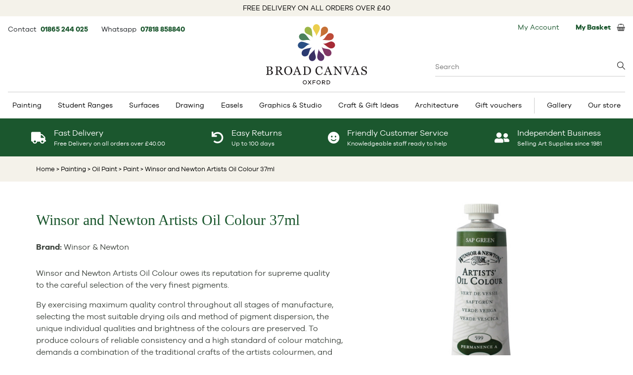

--- FILE ---
content_type: text/html; charset=UTF-8
request_url: https://www.broad-canvas.com/winsor-and-newton-artists-oil-colour-37ml/6013357?o=6013393
body_size: 22400
content:
<!DOCTYPE html>
<html lang="en" class="en-GB">
<head>
<title>Winsor and Newton Artists Oil Colour 37ml - Broad Canvas</title>
<!-- Google Tag Manager -->
<script>(function(w,d,s,l,i){w[l]=w[l]||[];w[l].push({'gtm.start':
new Date().getTime(),event:'gtm.js'});var f=d.getElementsByTagName(s)[0], j=d.createElement(s),dl=l!='dataLayer'?'&l='+l:'';j.async=true;j.src=
'https://www.googletagmanager.com/gtm.js?id='+i+dl;f.parentNode.insertBefore(j,f);
})(window,document,'script','dataLayer','GTM-W8LNPFLS');</script>
<!-- End Google Tag Manager -->
<meta http-equiv="Content-Type" content="text/html;charset=UTF-8">

<meta property="og:type" content="product" />
<meta property="og:title" content="Winsor and Newton Artists Oil Colour 37ml - Broad Canvas" />
<meta property="og:description" content="Artists Oil Colour owes its reputation for supreme quality to the careful selection of the very finest pigments and colour production." />
<meta property="og:url" content="https://www.broad-canvas.com/winsor-and-newton-artists-oil-colour-37ml/6013357?o=6013393" />
<meta property="og:image" content="https://www.broad-canvas.com/img/catalog/products/6016114.png" />
<meta property="og:image:width" content="500" />
<meta property="og:image:height" content="500" />


<meta name="description" content="Artists Oil Colour owes its reputation for supreme quality to the careful selection of the very finest pigments and colour production." />
<meta name="keywords" content="winsor newton oil colours colour paint artists painting art supplies" />
<meta name="copyright" content="Hallo Digital LTD" />
<meta name="owner" content="Hallo Digital LTD" />
<meta name="author" content="Hallo Digital LTD" />
<meta name="distribution" content="global" />
<meta name="rating" content="general" />
<meta name="robots" content="all">

<meta name="language" content="en" />
<meta http-equiv="content-language" content="en" />

<meta name="viewport" content="width=device-width, initial-scale=1">
<link rel="canonical" href="https://www.broad-canvas.com/winsor-and-newton-artists-oil-colour-37ml/6013357" />
<script src="https://www.broad-canvas.com/js/jquery.min.js"></script>
<script defer src="https://www.broad-canvas.com/js/jquery.cookie.js"></script>
<script defer src="https://www.broad-canvas.com/js/js.js"></script>

<link rel="preload" href="https://cdn.jsdelivr.net/gh/fancyapps/fancybox@3.5.7/dist/jquery.fancybox.min.css" as="style" onload="this.onload=null;this.rel='stylesheet'">
<noscript><link rel="stylesheet" href="https://cdn.jsdelivr.net/gh/fancyapps/fancybox@3.5.7/dist/jquery.fancybox.min.css"></noscript>
<script defer src="https://cdn.jsdelivr.net/gh/fancyapps/fancybox@3.5.7/dist/jquery.fancybox.min.js"></script>

<link href="/css/style.css?v=4" rel="stylesheet" type="text/css"/>



<style>
	.blackfri-sp {
		color:#fff;
		font-size:33px!important;
		margin-left: -4px;
	}
	h2{
		font-size: 11px;
		font-weight: bold;
		text-align: center;
	}
	.tr-van img{
		padding-top: 0px!important;
		margin-top: 6px;
	}
	h1 {
	    font-size: 29px;
	}
 </style>
<script src="https://www.broad-canvas.com/js/product_view.js"></script>
<script> 
	$(document).ready(function() {
		$("#reviewpane").click(function() {
			$( "#review-div" ).slideToggle(1000,"linear");
	    });
	});
	
	function changeImage(ggg) {
	    document.getElementById("mainImg").src = ggg;
	}
</script>
<script src="https://platform-api.sharethis.com/js/sharethis.js#property=6475ca24413e9c001905a388&product=inline-share-buttons" async></script>
<link rel="preload" href="https://cdnjs.cloudflare.com/ajax/libs/tiny-slider/2.9.4/tiny-slider.css" as="style" onload="this.onload=null;this.rel='stylesheet'">
<noscript><link rel="stylesheet" href="https://cdnjs.cloudflare.com/ajax/libs/tiny-slider/2.9.4/tiny-slider.css"></noscript>
<script defer src="https://cdnjs.cloudflare.com/ajax/libs/tiny-slider/2.9.4/min/tiny-slider.js"></script> <!-- js for tiny slider -->

<link rel="stylesheet" href="https://use.fontawesome.com/releases/v5.8.1/css/solid.css" integrity="sha384-QokYePQSOwpBDuhlHOsX0ymF6R/vLk/UQVz3WHa6wygxI5oGTmDTv8wahFOSspdm" crossorigin="anonymous" media="print" onload="this.media='all'">
<link rel="stylesheet" href="https://use.fontawesome.com/releases/v5.8.1/css/fontawesome.css" integrity="sha384-vd1e11sR28tEK9YANUtpIOdjGW14pS87bUBuOIoBILVWLFnS+MCX9T6MMf0VdPGq" crossorigin="anonymous" media="print" onload="this.media='all'">


<script type="application/ld+json">
{
  "@context":"https://schema.org",
  "@graph":[{
    "@type": "OnlineStore",
    "@id":"https://www.broad-canvas.com#organization",
    "name":"Broad Canvas",
    "url":"https://www.broad-canvas.com",
    "sameAs":[
      "https://www.broad-canvas.com/img/icons/foot_facebook.jpg",
      "https://www.youtube.com/BroadCanvas",
      "https://www.instagram.com/broadcanvasart/",
      "https://twitter.com/broadcanvasart"
    ],
    "logo":{
      "@type":"ImageObject",
      "@id":"https://www.broad-canvas.com#logo",
      "inLanguage":"en-GB",
      "url":"https://www.broad-canvas.com/img/broadcanvas_logo.svg",
      "width":408,
      "height":244,
      "caption":"Broad Canvas"
    },
    "image":{"@id":"https://www.broad-canvas.com#logo"}
  },
  {
    "@type":"WebSite",
    "@id":"https://www.broad-canvas.com#website",
    "url":"https://www.broad-canvas.com",
    "name":"Broad Canvas",
    "description":"",
    "publisher":{"@id":"https://www.broad-canvas.com#organization"},
    "potentialAction":[
      {
        "@type":"SearchAction",
        "target":"https://www.broad-canvas.com/catalog/search_results.php?searchwords={search_term_string}",
        "query-input":"required name=search_term_string"
      }
    ],
    "inLanguage":"en-GB"
  },
  {
    "@type":"WebPage",
    "@id":"https://www.broad-canvas.com/winsor-and-newton-artists-oil-colour-37ml/6013357#webpage",
    "url":"https://www.broad-canvas.com/winsor-and-newton-artists-oil-colour-37ml/6013357",
    "name":"Winsor and Newton Artists Oil Colour 37ml - Broad Canvas",
    "isPartOf":{"@id":"https://www.broad-canvas.com#website"},
    "description":"Artists Oil Colour owes its reputation for supreme quality to the careful selection of the very finest pigments and colour production.",
    "breadcrumb":{"@id":"https://www.broad-canvas.com/winsor-and-newton-artists-oil-colour-37ml/6013357#breadcrumb"},
    "inLanguage":"en-GB",
    "potentialAction":[{"@type":"ReadAction","target":["https://www.broad-canvas.com/winsor-and-newton-artists-oil-colour-37ml/6013357"]}]
  },
  {	
    "@type":"BreadcrumbList",
    "@id":"https://www.broad-canvas.com/winsor-and-newton-artists-oil-colour-37ml/6013357#breadcrumb",
    "itemListElement":[
      {
        "@type":"ListItem",
        "position":1,
        "item":{
          "@type":"WebPage",
          "@id":"https://www.broad-canvas.com",
          "url":"https://www.broad-canvas.com",
          "name":"Home"
        }
      },
      {
        "@type":"ListItem",
        "position":2,
        "item":{
          "@type":"WebPage",
          "@id":"https://www.broad-canvas.com/painting-supplies",
          "url":"https://www.broad-canvas.com/painting-supplies",
          "name":"Painting"
        }
      },
      {
        "@type":"ListItem",
        "position":3,
        "item":{
          "@type":"WebPage",
          "@id":"https://www.broad-canvas.com/painting-supplies/oil-painting",
          "url":"https://www.broad-canvas.com/painting-supplies/oil-painting",
          "name":"Oil Paint"
        }
      },
      {
        "@type":"ListItem",
        "position":4,
        "item":{
          "@type":"WebPage",
          "@id":"https://www.broad-canvas.com/painting-supplies/oil-painting/paint",
          "url":"https://www.broad-canvas.com/painting-supplies/oil-painting/paint",
          "name":"Paint"
        }
      },
      {
        "@type":"ListItem",
        "position":5,
        "item":{
          "@type":"WebPage",
          "@id":"https://www.broad-canvas.com/winsor-and-newton-artists-oil-colour-37ml/6013357",
          "url":"https://www.broad-canvas.com/winsor-and-newton-artists-oil-colour-37ml/6013357",
          "name":"Winsor and Newton Artists Oil Colour 37ml"
        }
      }
    ]
  }
]}
</script>
</head>

<body id="product-page" style="position: relative;">
<!-- Google Tag Manager (noscript) -->
<noscript><iframe src="https://www.googletagmanager.com/ns.html?id=GTM-W8LNPFLS" height="0" width="0" style="display:none;visibility:hidden"></iframe></noscript>
<!-- End Google Tag Manager (noscript) -->

<div class="main" id="main" itemscope itemtype="http://schema.org/Product">
	<div class="free-delivery-info">
			FREE DELIVERY ON ALL ORDERS OVER £40
	</div>

<div class="container-basket-details">
	<!-- inc header menu content -->

<div id="headermenucontent">
	<div class="top-left-basket">
		<div class="topbaritem pt-1">
			Contact&nbsp;
			<span class="text-sm font-bold mr-6">
				<a href="tel:+441865244025">
					01865 244 025
				</a>
			</span>

			Whatsapp&nbsp;
			<span class="text-sm font-bold">
				<a target="_blank" href="https://api.whatsapp.com/send?phone=4407818858840">
					07818 858840
				</a>
			</span>
		</div>
	</div>

	<div class="search-box-wrapper absolute right-0 top-[84px] w-96 text-left text-base">
		<form class="searchForm" method="get" action="https://www.broad-canvas.com/catalog/search_results.php">
			<input name="searchwords" placeholder="Search" type="search" value="" class="searchWithBottomBorderOnly w-full" autocomplete="off"/>
			<div class="search-box-suggestions hidden"></div>
		</form>
	</div>

	<div class="basket-left">
		<div class="loginRegister topbaritem"><a href="https://www.broad-canvas.com/mybroadcanvas/" style="padding-right: 10px;">My Account</a>
	</div>

<!--	<div id="currencyselector" class="currency topbaritem">--><!--</div>-->

	<div class="topbasket topbaritem">
		<a href="https://www.broad-canvas.com/catalog/basket.php" class="flex items-center">
			<div class="basketTotal"><b>My Basket</b>&nbsp;</div>
			<span></span>
			<img src="https://www.broad-canvas.com/img/icons/basket.jpg" alt="" width="17" height="15"/>
		</a>
	</div>	</div><!-- /currencydiv -->
</div><!-- /headermenucontent -->
<!-- /inc header menu content -->
</div>

<div class="logo-header">
	<div class="logo-wrap">
		<a href="https://www.broad-canvas.com/">
			<img width="204" height="122" src="/img/broadcanvas_logo.svg" title="Broad Canvas" alt="Broad Canvas"/>
		</a>
	</div>
</div>

<div class="top-menu-wrapper">
	<div class="top-menu">
		<!-- Start top menu -->
				
		<div class="menu-container">
			<div class="menu">
			    <ul>
				<li class="has-sub"><a href="https://www.broad-canvas.com/painting-supplies">Painting</a>		<ul>
<li><a href="https://www.broad-canvas.com/painting-supplies/acrylic-paint">Acrylic Paint</a><ul><li><a href="https://www.broad-canvas.com/painting-supplies/acrylic-paint/acrylic-mediums"><span class="ss-title">Acrylic Mediums</span></a></li><li><a href="https://www.broad-canvas.com/painting-supplies/acrylic-paint/paint"><span class="ss-title">Acrylic Paint</span></a></li><li><a href="https://www.broad-canvas.com/painting-supplies/acrylic-paint/acrylic-colour-sets"><span class="ss-title">Acrylic Paint Sets</span></a></li></ul></li><li><a href="https://www.broad-canvas.com/painting-supplies/watercolour-paint">Watercolour Paint</a><ul><li><a href="https://www.broad-canvas.com/painting-supplies/watercolour-paint/watercolour-mediums"><span class="ss-title">Watercolour Mediums</span></a></li><li><a href="https://www.broad-canvas.com/painting-supplies/watercolour-paint/paint"><span class="ss-title">Watercolour Paint</span></a></li><li><a href="https://www.broad-canvas.com/painting-supplies/watercolour-paint/watercolour-sets"><span class="ss-title">Watercolour Paint Sets</span></a></li></ul></li><li><a href="https://www.broad-canvas.com/painting-supplies/bob-ross">Bob Ross</a><ul><li><a href="https://www.broad-canvas.com/painting-supplies/bob-ross/brushes-pallette-knives"><span class="ss-title">Brushes/Pallette Knives</span></a></li><li><a href="https://www.broad-canvas.com/painting-supplies/bob-ross/medium"><span class="ss-title">Medium</span></a></li><li><a href="https://www.broad-canvas.com/painting-supplies/bob-ross/paint"><span class="ss-title">Paint</span></a></li><li><a href="https://www.broad-canvas.com/painting-supplies/bob-ross/set"><span class="ss-title">Set</span></a></li><li><a href="https://www.broad-canvas.com/painting-supplies/bob-ross/surfaces"><span class="ss-title">Surfaces</span></a></li></ul></li><li><a href="https://www.broad-canvas.com/painting-supplies/brushes-painting-knives">Brushes & Painting Knives</a><ul><li><a href="https://www.broad-canvas.com/painting-supplies/brushes-painting-knives/acrylic-painting-brushes"><span class="ss-title">Acrylic Painting Brushes</span></a></li><li><a href="https://www.broad-canvas.com/painting-supplies/brushes-painting-knives/brush-sets"><span class="ss-title">Brush Sets</span></a></li><li><a href="https://www.broad-canvas.com/painting-supplies/brushes-painting-knives/colour-shapers"><span class="ss-title">Colour Shapers</span></a></li><li><a href="https://www.broad-canvas.com/painting-supplies/brushes-painting-knives/digital-brushes"><span class="ss-title">Digital Brushes</span></a></li><li><a href="https://www.broad-canvas.com/painting-supplies/brushes-painting-knives/oil-painting-brushes"><span class="ss-title">Oil Painting Brushes</span></a></li><li><a href="https://www.broad-canvas.com/painting-supplies/brushes-painting-knives/palette-knives"><span class="ss-title">Palette Knives</span></a></li><li><a href="https://www.broad-canvas.com/painting-supplies/brushes-painting-knives/pure-sable-watercolour-brushes"><span class="ss-title">Pure Sable Watercolour Brushes</span></a></li><li><a href="https://www.broad-canvas.com/painting-supplies/brushes-painting-knives/watercolour-brushes"><span class="ss-title">Watercolour Brushes</span></a></li></ul></li><li><a href="https://www.broad-canvas.com/easels">Easels</a><ul><li><a href="https://www.broad-canvas.com/easels/sketch-box-easels"><span class="ss-title">Sketch Box Easels</span></a></li><li><a href="https://www.broad-canvas.com/easels/sketching-field-easels"><span class="ss-title">Sketching & Field Easels</span></a></li><li><a href="https://www.broad-canvas.com/easels/studio-easels"><span class="ss-title">Studio Easels</span></a></li><li><a href="https://www.broad-canvas.com/easels/table-easels"><span class="ss-title">Table Easels</span></a></li></ul></li><li><a href="https://www.broad-canvas.com/painting-supplies/gouache">Gouache</a><ul><li><a href="https://www.broad-canvas.com/painting-supplies/gouache/gouache-sets"><span class="ss-title">Gouache Paint Sets</span></a></li></ul></li><li><a href="https://www.broad-canvas.com/painting-supplies/inks">Inks</a><ul><li><a href="https://www.broad-canvas.com/painting-supplies/inks/calligraphy-ink"><span class="ss-title">Calligraphy Ink</span></a></li><li><a href="https://www.broad-canvas.com/painting-supplies/inks/drawing-ink"><span class="ss-title">Drawing Ink</span></a></li></ul></li><li><a href="https://www.broad-canvas.com/painting-supplies/oil-painting">Oil Paint</a><ul><li><a href="https://www.broad-canvas.com/painting-supplies/oil-painting/oil-colour-sets"><span class="ss-title">Oil Paint Sets</span></a></li><li><a href="https://www.broad-canvas.com/painting-supplies/oil-painting/oil-painting-mediums"><span class="ss-title">Oil Painting Mediums</span></a></li><li><a href="https://www.broad-canvas.com/painting-supplies/oil-painting/paint"><span class="ss-title">Paint</span></a></li></ul></li><li><a href="https://www.broad-canvas.com/painting-supplies/painting-accessories">Painting Accessories</a><ul><li><a href="https://www.broad-canvas.com/painting-supplies/painting-accessories/colour-wheels"><span class="ss-title">Colour Wheels</span></a></li><li><a href="https://www.broad-canvas.com/painting-supplies/painting-accessories/dippers"><span class="ss-title">Dippers</span></a></li><li><a href="https://www.broad-canvas.com/painting-supplies/painting-accessories/manikins-lay-figures"><span class="ss-title">Manikins & Lay Figures</span></a></li><li><a href="https://www.broad-canvas.com/painting-supplies/painting-accessories/palettes"><span class="ss-title">Palettes</span></a></li></ul></li><li><a href="https://www.broad-canvas.com/painting-supplies/primers-gesso">Primers & Gesso</a><ul><li><a href="https://www.broad-canvas.com/painting-supplies/primers-gesso"><span class="ss-title">Primers & Gesso</span></a></li></ul></li><li><a href="https://www.broad-canvas.com/painting-supplies/spray-paint">Artists Spray Paint</a><ul><li><a href="https://www.broad-canvas.com/painting-supplies/spray-paint"><span class="ss-title">Artists Spray Paint</span></a></li></ul></li><li><a href="https://www.broad-canvas.com/painting-supplies/bundles">Bundles</a><ul><li><a href="https://www.broad-canvas.com/painting-supplies/bundles"><span class="ss-title">Art Bundles</span></a></li></ul></li>		</ul>
	</li> 
<li class="has-sub"><a href="https://www.broad-canvas.com/student-ranges">Student Ranges</a>		<ul>
<li><a href="https://www.broad-canvas.com/student-ranges/student-paint">Student Paint</a><ul><li><a href="https://www.broad-canvas.com/student-ranges/student-paint"><span class="ss-title">Paint</span></a></li></ul></li><li><a href="https://www.broad-canvas.com/student-ranges/student-pencils">Student Pencils</a><ul><li><a href="https://www.broad-canvas.com/student-ranges/student-pencils"><span class="ss-title">Pencils</span></a></li></ul></li><li><a href="https://www.broad-canvas.com/student-ranges/student-pastels">Student Pastels</a><ul><li><a href="https://www.broad-canvas.com/student-ranges/student-pastels"><span class="ss-title">Pastels</span></a></li></ul></li><li><a href="https://www.broad-canvas.com/student-ranges/student-pads">Student Pads</a><ul><li><a href="https://www.broad-canvas.com/student-ranges/student-pads"><span class="ss-title">Pads</span></a></li></ul></li><li><a href="https://www.broad-canvas.com/student-ranges/student-gifts">Student Gifts</a><ul><li><a href="https://www.broad-canvas.com/student-ranges/student-gifts"><span class="ss-title">Gifts</span></a></li></ul></li><li><a href="https://www.broad-canvas.com/student-ranges/student-bundles">Student Bundles</a><ul><li><a href="https://www.broad-canvas.com/student-ranges/student-bundles"><span class="ss-title">Bundles</span></a></li></ul></li>		</ul>
	</li> 
<li class="has-sub"><a href="https://www.broad-canvas.com/surfaces">Surfaces</a>		<ul>
<li><a href="https://www.broad-canvas.com/surfaces/acrylic-painting-pads">Acrylic Painting Pads</a><ul><li><a href="https://www.broad-canvas.com/surfaces/acrylic-painting-pads"><span class="ss-title">Acrylic Painting Pads</span></a></li></ul></li><li><a href="https://www.broad-canvas.com/surfaces/hardback-sketchbooks-journals">Hardback Sketchbooks & Journals</a><ul><li><a href="https://www.broad-canvas.com/surfaces/hardback-sketchbooks-journals"><span class="ss-title">Hardback Sketchbooks & Journals</span></a></li></ul></li><li><a href="https://www.broad-canvas.com/surfaces/oil-painting-pads">Pads</a><ul><li><a href="https://www.broad-canvas.com/surfaces/oil-painting-pads"><span class="ss-title">Oil Painting Pads</span></a></li></ul></li><li><a href="https://www.broad-canvas.com/surfaces/paper-for-pastels">Paper for Pastels</a><ul><li><a href="https://www.broad-canvas.com/surfaces/paper-for-pastels"><span class="ss-title">Paper for Pastels</span></a></li></ul></li><li><a href="https://www.broad-canvas.com/surfaces/sketchpads-drawing-paper">Sketchpads & Drawing Paper</a><ul><li><a href="https://www.broad-canvas.com/surfaces/sketchpads-drawing-paper/bristol-board-pads"><span class="ss-title">Bristol Board Pads</span></a></li><li><a href="https://www.broad-canvas.com/surfaces/sketchpads-drawing-paper/cartridge-paper-pads"><span class="ss-title">Cartridge Paper Pads</span></a></li><li><a href="https://www.broad-canvas.com/surfaces/sketchpads-drawing-paper/layout-pads"><span class="ss-title">Layout Pads</span></a></li><li><a href="https://www.broad-canvas.com/surfaces/sketchpads-drawing-paper/marker-pads"><span class="ss-title">Marker Pads</span></a></li><li><a href="https://www.broad-canvas.com/surfaces/sketchpads-drawing-paper/tracing-paper-pads-rolls"><span class="ss-title">Tracing Paper Pads & Rolls</span></a></li></ul></li><li><a href="https://www.broad-canvas.com/surfaces/stretched-canvas-boards">Stretched Canvas & Boards</a><ul><li><a href="https://www.broad-canvas.com/surfaces/stretched-canvas-boards"><span class="ss-title">Stretched Canvas & Boards</span></a></li></ul></li><li><a href="https://www.broad-canvas.com/surfaces/watercolour-pads-blocks">Watercolour Pads & Blocks</a><ul><li><a href="https://www.broad-canvas.com/surfaces/watercolour-pads-blocks"><span class="ss-title">Watercolour Pads & Blocks</span></a></li></ul></li>		</ul>
	</li> 
<li class="has-sub"><a href="https://www.broad-canvas.com/drawing">Drawing</a>		<ul>
<li><a href="https://www.broad-canvas.com/drawing/charcoal-charcoal-pencils">Charcoal & Charcoal Pencils</a><ul><li><a href="https://www.broad-canvas.com/drawing/charcoal-charcoal-pencils"><span class="ss-title">Charcoal & Charcoal Pencils</span></a></li></ul></li><li><a href="https://www.broad-canvas.com/drawing/coloured-pencils-crayons">Coloured Pencils & Crayons</a><ul><li><a href="https://www.broad-canvas.com/drawing/coloured-pencils-crayons"><span class="ss-title">Coloured Pencils & Crayons</span></a></li></ul></li><li><a href="https://www.broad-canvas.com/drawing/dip-pen-nibs-handles">Dip Pen Nibs & Handles</a><ul><li><a href="https://www.broad-canvas.com/drawing/dip-pen-nibs-handles"><span class="ss-title">Dip Pen Nibs & Handles</span></a></li></ul></li><li><a href="https://www.broad-canvas.com/drawing/drawing-accessories">Drawing Accessories</a><ul><li><a href="https://www.broad-canvas.com/drawing/drawing-accessories/blending-stumps-tortillon"><span class="ss-title">Blending Stumps & Tortillon</span></a></li><li><a href="https://www.broad-canvas.com/drawing/drawing-accessories/erasers"><span class="ss-title">Erasers</span></a></li><li><a href="https://www.broad-canvas.com/drawing/drawing-accessories/fixatives"><span class="ss-title">Fixatives</span></a></li><li><a href="https://www.broad-canvas.com/drawing/drawing-accessories/sharpeners"><span class="ss-title">Sharpeners</span></a></li></ul></li><li><a href="https://www.broad-canvas.com/drawing/drawing-inks">Drawing Inks</a><ul><li><a href="https://www.broad-canvas.com/drawing/drawing-inks"><span class="ss-title">Drawing Inks</span></a></li></ul></li><li><a href="https://www.broad-canvas.com/drawing/graphite-sketching-pencils">Graphite & Sketching Pencils</a><ul><li><a href="https://www.broad-canvas.com/drawing/graphite-sketching-pencils"><span class="ss-title">Graphite & Sketching Pencils</span></a></li></ul></li><li><a href="https://www.broad-canvas.com/drawing/pastel-pencils">Pastel Pencils</a><ul><li><a href="https://www.broad-canvas.com/drawing/pastel-pencils"><span class="ss-title">Pastel Pencils</span></a></li></ul></li><li><a href="https://www.broad-canvas.com/drawing/pastels">Pastels</a><ul><li><a href="https://www.broad-canvas.com/drawing/pastels"><span class="ss-title">Pastels</span></a></li></ul></li><li><a href="https://www.broad-canvas.com/drawing/pens">Pens</a><ul><li><a href="https://www.broad-canvas.com/drawing/pens/brush-pens"><span class="ss-title">Brush Pens</span></a></li><li><a href="https://www.broad-canvas.com/drawing/pens/fineliners"><span class="ss-title">Fineliners</span></a></li><li><a href="https://www.broad-canvas.com/drawing/pens/markers"><span class="ss-title">Markers</span></a></li><li><a href="https://www.broad-canvas.com/drawing/pens/paint-pens"><span class="ss-title">Paint Pens</span></a></li></ul></li><li><a href="https://www.broad-canvas.com/drawing/silverpoint">Silverpoint</a><ul><li><a href="https://www.broad-canvas.com/drawing/silverpoint"><span class="ss-title">Silverpoint</span></a></li></ul></li><li><a href="https://www.broad-canvas.com/graphics/technical-drawing-pens">Technical Drawing Pens</a><ul><li><a href="https://www.broad-canvas.com/graphics/technical-drawing-pens"><span class="ss-title">Technical Drawing Pens</span></a></li></ul></li><li><a href="https://www.broad-canvas.com/drawing/watercolour-pencils-crayons">Watercolour Pencils & Crayons</a><ul><li><a href="https://www.broad-canvas.com/drawing/watercolour-pencils-crayons"><span class="ss-title">Watercolour Pencils & Crayons</span></a></li></ul></li>		</ul>
	</li> 
<li class="has-sub"><a href="https://www.broad-canvas.com/easels">Easels</a>		<ul>
<li><a href="https://www.broad-canvas.com/easels/sketch-box-easels">Sketch Box Easels</a><ul><li><a href="https://www.broad-canvas.com/easels/sketch-box-easels"><span class="ss-title">Sketch Box Easels</span></a></li></ul></li><li><a href="https://www.broad-canvas.com/easels/sketching-field-easels">Sketching & Field Easels</a><ul><li><a href="https://www.broad-canvas.com/easels/sketching-field-easels"><span class="ss-title">Sketching & Field Easels</span></a></li></ul></li><li><a href="https://www.broad-canvas.com/easels/studio-easels">Studio Easels</a><ul><li><a href="https://www.broad-canvas.com/easels/studio-easels"><span class="ss-title">Studio Easels</span></a></li></ul></li><li><a href="https://www.broad-canvas.com/easels/table-easels">Table Easels</a><ul><li><a href="https://www.broad-canvas.com/easels/table-easels"><span class="ss-title">Table Easels</span></a></li></ul></li>		</ul>
	</li> 
<li class="has-sub"><a href="https://www.broad-canvas.com/graphics">Graphics & Studio</a>		<ul>
<li><a href="https://www.broad-canvas.com/graphics/adhesives">Adhesives</a><ul><li><a href="https://www.broad-canvas.com/graphics/adhesives"><span class="ss-title">Adhesives</span></a></li></ul></li><li><a href="https://www.broad-canvas.com/architecture-kit-list">Architecture Kit List</a><ul><li><a href="https://www.broad-canvas.com/architecture-kit-list"><span class="ss-title">Architecture Kit List</span></a></li></ul></li><li><a href="https://www.broad-canvas.com/graphics/display">Display</a><ul><li><a href="https://www.broad-canvas.com/graphics/display/portfolio-sleeves"><span class="ss-title">Portfolio Sleeves</span></a></li><li><a href="https://www.broad-canvas.com/graphics/display/portfolios"><span class="ss-title">Portfolios</span></a></li><li><a href="https://www.broad-canvas.com/graphics/display/storage-solutions"><span class="ss-title">Storage Solutions</span></a></li></ul></li><li><a href="https://www.broad-canvas.com/graphics/drawing-aids">Drawing Aids</a><ul><li><a href="https://www.broad-canvas.com/graphics/drawing-aids/templates-stencils"><span class="ss-title">Templates & Stencils</span></a></li></ul></li><li><a href="https://www.broad-canvas.com/graphics/drawing-boards">Drawing Boards</a><ul><li><a href="https://www.broad-canvas.com/graphics/drawing-boards"><span class="ss-title">Drawing Boards</span></a></li></ul></li><li><a href="https://www.broad-canvas.com/easels">Easels</a><ul><li><a href="https://www.broad-canvas.com/easels/sketch-box-easels"><span class="ss-title">Sketch Box Easels</span></a></li><li><a href="https://www.broad-canvas.com/easels/sketching-field-easels"><span class="ss-title">Sketching & Field Easels</span></a></li><li><a href="https://www.broad-canvas.com/easels/studio-easels"><span class="ss-title">Studio Easels</span></a></li><li><a href="https://www.broad-canvas.com/easels/table-easels"><span class="ss-title">Table Easels</span></a></li></ul></li><li><a href="https://www.broad-canvas.com/graphics/pens">Graphic Pens</a><ul><li><a href="https://www.broad-canvas.com/drawing/pens/brush-pens"><span class="ss-title">Brush Pens</span></a></li><li><a href="https://www.broad-canvas.com/drawing/pens/fineliners"><span class="ss-title">Fineliners</span></a></li><li><a href="https://www.broad-canvas.com/drawing/pens/markers"><span class="ss-title">Markers</span></a></li><li><a href="https://www.broad-canvas.com/drawing/pens/paint-pens"><span class="ss-title">Paint Pens</span></a></li></ul></li><li><a href="https://www.broad-canvas.com/graphics/instructional-books">Instructional Books</a><ul><li><a href="https://www.broad-canvas.com/graphics/instructional-books"><span class="ss-title">Instructional Books</span></a></li></ul></li><li><a href="https://www.broad-canvas.com/graphics/mechanical-clutch-pencils">Mechanical & Clutch Pencils</a><ul><li><a href="https://www.broad-canvas.com/graphics/mechanical-clutch-pencils"><span class="ss-title">Mechanical & Clutch Pencils</span></a></li></ul></li><li><a href="https://www.broad-canvas.com/graphics/technical-drawing-pens">Technical Drawing Pens</a><ul><li><a href="https://www.broad-canvas.com/graphics/technical-drawing-pens"><span class="ss-title">Technical Drawing Pens</span></a></li></ul></li>		</ul>
	</li> 
<li class="has-sub"><a href="https://www.broad-canvas.com/craft-modelmaking">Craft & Gift Ideas</a>		<ul>
<li><a href="https://www.broad-canvas.com/craft-modelmaking/craft-paint">Craft Paint</a><ul><li><a href="https://www.broad-canvas.com/craft-modelmaking/craft-paint"><span class="ss-title">Craft Paint</span></a></li></ul></li><li><a href="https://www.broad-canvas.com/craft-modelmaking/craft-sets">Craft Sets</a><ul><li><a href="https://www.broad-canvas.com/craft-modelmaking/craft-sets"><span class="ss-title">Craft Sets</span></a></li></ul></li><li><a href="https://www.broad-canvas.com/craft-modelmaking/craft-tools">Craft Tools</a><ul><li><a href="https://www.broad-canvas.com/craft-modelmaking/craft-tools"><span class="ss-title">Craft Tools</span></a></li></ul></li><li><a href="https://www.broad-canvas.com/craft-modelmaking/gift-ideas">Gift Ideas</a><ul><li><a href="https://www.broad-canvas.com/craft-modelmaking/gift-ideas"><span class="ss-title">Gift Ideas</span></a></li></ul></li><li><a href="https://www.broad-canvas.com/craft-modelmaking/gilding-supplies">Gilding Supplies</a><ul><li><a href="https://www.broad-canvas.com/craft-modelmaking/gilding-supplies"><span class="ss-title">Gilding Supplies</span></a></li></ul></li><li><a href="https://www.broad-canvas.com/craft-modelmaking/lego">Lego</a><ul><li><a href="https://www.broad-canvas.com/craft-modelmaking/lego"><span class="ss-title">Lego</span></a></li></ul></li><li><a href="https://www.broad-canvas.com/craft-modelmaking/needlework-supplies">Needlework Supplies</a><ul><li><a href="https://www.broad-canvas.com/craft-modelmaking/needlework-supplies/cross-stitch-fabric"><span class="ss-title">Cross stitch fabric</span></a></li><li><a href="https://www.broad-canvas.com/craft-modelmaking/needlework-supplies/frames-and-hoops"><span class="ss-title">Frames and hoops</span></a></li><li><a href="https://www.broad-canvas.com/craft-modelmaking/needlework-supplies/pins-needles"><span class="ss-title">Pins & needles</span></a></li><li><a href="https://www.broad-canvas.com/craft-modelmaking/needlework-supplies/thread-wool-elastic"><span class="ss-title">Thread Wool & Elastic</span></a></li></ul></li><li><a href="https://www.broad-canvas.com/craft-modelmaking/papercraft-origami-quilling">Papercraft, Origami & Quilling</a><ul><li><a href="https://www.broad-canvas.com/craft-modelmaking/papercraft-origami-quilling/origami"><span class="ss-title">Origami</span></a></li><li><a href="https://www.broad-canvas.com/craft-modelmaking/papercraft-origami-quilling/quilling"><span class="ss-title">Quilling</span></a></li></ul></li><li><a href="https://www.broad-canvas.com/craft-modelmaking/printmaking">Printmaking</a><ul><li><a href="https://www.broad-canvas.com/craft-modelmaking/printmaking/printing-inks"><span class="ss-title">Printing Inks</span></a></li><li><a href="https://www.broad-canvas.com/craft-modelmaking/printmaking/printing-mediums"><span class="ss-title">Printing Mediums</span></a></li><li><a href="https://www.broad-canvas.com/craft-modelmaking/printmaking/rollers-tools"><span class="ss-title">Rollers & Tools</span></a></li></ul></li><li><a href="https://www.broad-canvas.com/craft-modelmaking/blades">Blades</a><ul><li><a href="https://www.broad-canvas.com/craft-modelmaking/blades"><span class="ss-title">Blades</span></a></li></ul></li>		</ul>
	</li> 
<li class="has-sub"><a href="https://www.broad-canvas.com/architecture-kit-list">Architecture</a>
<ul>
	<li>
		<a href="https://www.broad-canvas.com/architecture-kit-list/modelling-clay-plasticine">Modelling clay &amp; plasticine</a>
		<ul>
			<li><a href="https://www.broad-canvas.com/architecture-kit-list/modelling-clay-plasticine/fimo-plasticine"><span class="ss-title">Fimo &amp; Plasticine</span></a></li>
			<li><a href="https://www.broad-canvas.com/architecture-kit-list/modelling-clay-plasticine/model-making-sets"><span class="ss-title">Model Making Sets</span></a></li>
			<li><a href="https://www.broad-canvas.com/architecture-kit-list/modelling-clay-plasticine/modelling-tools"><span class="ss-title">Modelling Tools</span></a></li>
		</ul>
	</li>

	<li>
		<a href="https://www.broad-canvas.com/architecture-kit-list/mould-making">Mould making</a>
		<ul>
			<li><a href="https://www.broad-canvas.com/architecture-kit-list/mould-making"><span class="ss-title">Mould making</span></a></li>
		</ul>
	</li>

	<li>
		<a href="https://www.broad-canvas.com/architecture-kit-list/wire-metal-sheets">Wire &amp; metal sheets</a>
		<ul>
			<li><a href="https://www.broad-canvas.com/architecture-kit-list/wire-metal-sheets/metal-sheets"><span class="ss-title">Metal Sheets</span></a></li>
			<li><a href="https://www.broad-canvas.com/architecture-kit-list/wire-metal-sheets/wire"><span class="ss-title">Wire</span></a></li>
			<li><a href="https://www.broad-canvas.com/architecture-kit-list/wire-metal-sheets/wire-mesh"><span class="ss-title">Wire Mesh</span></a></li>
		</ul>
	</li>

	<li>
		<a href="https://www.broad-canvas.com/architecture-kit-list/plastruct-styrene-model-building-parts">Plastruct Styrene Model Building Parts</a>
		<ul>
			<li><a href="https://www.broad-canvas.com/architecture-kit-list/plastruct-styrene-model-building-parts"><span class="ss-title">Plastruct Styrene Model Building Parts</span></a></li>
		</ul>
	</li>

	<li>
		<a href="https://www.broad-canvas.com/surfaces/sketchpads-drawing-paper">Sketchpads &amp; Drawing Paper</a>
		<ul>
			<li><a href="https://www.broad-canvas.com/surfaces/sketchpads-drawing-paper/bristol-board-pads"><span class="ss-title">Bristol Board Pads</span></a></li>
			<li><a href="https://www.broad-canvas.com/surfaces/sketchpads-drawing-paper/cartridge-paper-pads"><span class="ss-title">Cartridge Paper Pads</span></a></li>
			<li><a href="https://www.broad-canvas.com/surfaces/sketchpads-drawing-paper/layout-pads"><span class="ss-title">Layout Pads</span></a></li>
			<li><a href="https://www.broad-canvas.com/surfaces/sketchpads-drawing-paper/marker-pads"><span class="ss-title">Marker Pads</span></a></li>
			<li><a href="https://www.broad-canvas.com/surfaces/sketchpads-drawing-paper/tracing-paper-pads-rolls"><span class="ss-title">Tracing Paper Pads &amp; Rolls</span></a></li>
		</ul>
	</li>

	<li>
		<a href="https://www.broad-canvas.com/graphics/drawing-aids">Drawing Aids</a>
		<ul>
			<li><a href="https://www.broad-canvas.com/graphics/drawing-aids/templates-stencils"><span class="ss-title">Templates &amp; Stencils</span></a></li>
		</ul>
	</li>

	<li>
		<a href="https://www.broad-canvas.com/graphics/technical-drawing-pens">Technical Drawing Pens</a>
		<ul>
			<li><a href="https://www.broad-canvas.com/graphics/technical-drawing-pens"><span class="ss-title">Technical Drawing Pens</span></a></li>
		</ul>
	</li>

	<li>
		<a href="https://www.broad-canvas.com/graphics/mechanical-clutch-pencils">Mechanical &amp; Clutch Pencils</a>
		<ul>
			<li><a href="https://www.broad-canvas.com/graphics/mechanical-clutch-pencils"><span class="ss-title">Mechanical &amp; Clutch Pencils</span></a></li>
		</ul>
	</li>

	<li>
		<a href="https://www.broad-canvas.com/drawing/pens">Pens</a>
		<ul>
			<li><a href="https://www.broad-canvas.com/drawing/pens/brush-pens"><span class="ss-title">Brush Pens</span></a></li>
			<li><a href="https://www.broad-canvas.com/drawing/pens/fineliners"><span class="ss-title">Fineliners</span></a></li>
			<li><a href="https://www.broad-canvas.com/drawing/pens/markers"><span class="ss-title">Markers</span></a></li>
			<li><a href="https://www.broad-canvas.com/drawing/pens/paint-pens"><span class="ss-title">Paint Pens</span></a></li>
		</ul>
	</li>

	<li>
		<a href="https://www.broad-canvas.com/studio-equipment/display">Display</a>
		<ul>
			<li><a href="https://www.broad-canvas.com/studio-equipment/display/portfolio-sleeves"><span class="ss-title">Portfolio Sleeves</span></a></li>
			<li><a href="https://www.broad-canvas.com/studio-equipment/display/portfolios"><span class="ss-title">Portfolios</span></a></li>
			<li><a href="https://www.broad-canvas.com/studio-equipment/display/storage-solutions"><span class="ss-title">Storage Solutions</span></a></li>
		</ul>
	</li>

	<li>
		<a href="https://www.broad-canvas.com/graphics/drawing-boards">Drawing Boards</a>
		<ul>
			<li><a href="https://www.broad-canvas.com/graphics/drawing-boards"><span class="ss-title">Drawing Boards</span></a></li>
		</ul>
	</li>
	
	<li>
		<a href="https://www.broad-canvas.com/graphics/adhesives">Adhesives</a>
		<ul>
			<li><a href="https://www.broad-canvas.com/graphics/adhesives"><span class="ss-title">Adhesives</span></a></li>
		</ul>
	</li>
</ul>
	</li> 
				<li><a href="/art_gift_vouchers">Gift vouchers</a></li>
				<li class="h-8"><span class="border"></span></li>
				<li><a href="https://www.broad-canvas.com/gallery">Gallery</a></li>
				<li><a href="https://www.broad-canvas.com/our_store.php">Our store</a></li>
							    			    </ul>
			 </div> <!-- End menu  -->
		</div> <!-- End menu-container  -->

	<!-- End top menu -->
			<script>
			(function($) {
				$(document).ready(function() {
					$('#mobilecssmenu li.has-sub>a').on('click', function() {
						$(this).removeAttr('href');
						var element = $(this).parent('li');
						if (element.hasClass('open-sub')) {
							element.removeClass('open-sub');
							element.find('li').removeClass('open-sub');
							element.find('ul').slideUp();
						} else {
							element.addClass('open-sub');
							element.children('ul').slideDown();
							element.siblings('li').children('ul').slideUp();
							element.siblings('li').removeClass('open-sub');
							element.siblings('li').find('li').removeClass('open-sub');
							element.siblings('li').find('ul').slideUp();
						}
					});

					/*$('#mobilecssmenu>ul>li.has-sub>a').append('<span class="holder"></span>');*/
				});
			})(jQuery);
		</script>
		<!-- Start xsmall menu -->
		<div class="block min-[1100px]:hidden absolute right-0 top-0 text-right text-xs p-3">
			<a style="color: #000" href="/mybroadcanvas/">My Account</a>
		</div>

<!--		<div id="mobile-currency" class="clear-fix">-->
<!--          <div class="currencydiv" style="float:left; text-align:left;padding: 5px 15px 0 15px;">-->
<!--              <div style="display:inline;">-->
<!--                  <img src="/img/icons/flags/--><!--_flag.png" alt="--><!-- flag" width="22" height="12" style="margin-top: -3px;" />-->
<!--                  &nbsp;&nbsp;/<span class="redbold"></span>-->
<!--              </div>-->
<!--              <div id="currencyselector-mobile">--><!--</div>-->
<!--          </div>-->
<!--		</div>-->
	
		<div class="xsmall-nav">
			<a class="xs-logo" href="https://www.broad-canvas.com/"><img width="160" height="96" title="Broad Canvas" src="/img/broadcanvas_logo.svg" alt="Broad Canvas"></a>
			<ul>
				<li class="xs-menu"><a class="menu-btn" href="#">Menu</a></li>
				<li class="xs-search"><a href="#">Search</a></li>
				
				<li class="xs-stores"><a href="https://www.broad-canvas.com/our_store.php">Store</a></li>
				<li class="xs-basket"><a href="https://www.broad-canvas.com/catalog/basket.php">0 Basket</a></li>
			</ul>

			<div class="xs-search-box">
				<form id="searchform-m" method="get" action="https://www.broad-canvas.com/catalog/search_results.php">
					<input class="searchtextbox-mobile" name="searchwords" placeholder="Search" type="search" value=""/>
					<input type="submit" class="" value="Search" title="Search Store" />
				</form>
			</div>
		</div>
	</div>
	<!-- submenu outside fixed main header-->
	<div class="xsmall-nav xs-menu xs-sub-menu" id="mobilecssmenu">
		<ul>
			<li class="home"><a href="/">Home</a><li class="has-sub"><a href="https://www.broad-canvas.com/painting-supplies">Painting</a>		<ul>
<li class="has-sub"><a href="https://www.broad-canvas.com/painting-supplies/acrylic-paint">Acrylic Paint</a><ul><li><a href="https://www.broad-canvas.com/painting-supplies/acrylic-paint/acrylic-mediums"><span>Acrylic Mediums</span></a></li><li><a href="https://www.broad-canvas.com/painting-supplies/acrylic-paint/paint"><span>Acrylic Paint</span></a></li><li><a href="https://www.broad-canvas.com/painting-supplies/acrylic-paint/acrylic-colour-sets"><span>Acrylic Paint Sets</span></a></li></ul></li><li class="has-sub"><a href="https://www.broad-canvas.com/painting-supplies/watercolour-paint">Watercolour Paint</a><ul><li><a href="https://www.broad-canvas.com/painting-supplies/watercolour-paint/watercolour-mediums"><span>Watercolour Mediums</span></a></li><li><a href="https://www.broad-canvas.com/painting-supplies/watercolour-paint/paint"><span>Watercolour Paint</span></a></li><li><a href="https://www.broad-canvas.com/painting-supplies/watercolour-paint/watercolour-sets"><span>Watercolour Paint Sets</span></a></li></ul></li><li class="has-sub"><a href="https://www.broad-canvas.com/painting-supplies/bob-ross">Bob Ross</a><ul><li><a href="https://www.broad-canvas.com/painting-supplies/bob-ross/brushes-pallette-knives"><span>Brushes/Pallette Knives</span></a></li><li><a href="https://www.broad-canvas.com/painting-supplies/bob-ross/medium"><span>Medium</span></a></li><li><a href="https://www.broad-canvas.com/painting-supplies/bob-ross/paint"><span>Paint</span></a></li><li><a href="https://www.broad-canvas.com/painting-supplies/bob-ross/set"><span>Set</span></a></li><li><a href="https://www.broad-canvas.com/painting-supplies/bob-ross/surfaces"><span>Surfaces</span></a></li></ul></li><li class="has-sub"><a href="https://www.broad-canvas.com/painting-supplies/brushes-painting-knives">Brushes & Painting Knives</a><ul><li><a href="https://www.broad-canvas.com/painting-supplies/brushes-painting-knives/acrylic-painting-brushes"><span>Acrylic Painting Brushes</span></a></li><li><a href="https://www.broad-canvas.com/painting-supplies/brushes-painting-knives/brush-sets"><span>Brush Sets</span></a></li><li><a href="https://www.broad-canvas.com/painting-supplies/brushes-painting-knives/colour-shapers"><span>Colour Shapers</span></a></li><li><a href="https://www.broad-canvas.com/painting-supplies/brushes-painting-knives/digital-brushes"><span>Digital Brushes</span></a></li><li><a href="https://www.broad-canvas.com/painting-supplies/brushes-painting-knives/oil-painting-brushes"><span>Oil Painting Brushes</span></a></li><li><a href="https://www.broad-canvas.com/painting-supplies/brushes-painting-knives/palette-knives"><span>Palette Knives</span></a></li><li><a href="https://www.broad-canvas.com/painting-supplies/brushes-painting-knives/pure-sable-watercolour-brushes"><span>Pure Sable Watercolour Brushes</span></a></li><li><a href="https://www.broad-canvas.com/painting-supplies/brushes-painting-knives/watercolour-brushes"><span>Watercolour Brushes</span></a></li></ul></li><li class="has-sub"><a href="https://www.broad-canvas.com/easels">Easels</a><ul><li><a href="https://www.broad-canvas.com/painting-supplies/easels/sketch-box-easels"><span>Sketch Box Easels</span></a></li><li><a href="https://www.broad-canvas.com/painting-supplies/easels/sketching-field-easels"><span>Sketching & Field Easels</span></a></li><li><a href="https://www.broad-canvas.com/painting-supplies/easels/studio-easels"><span>Studio Easels</span></a></li><li><a href="https://www.broad-canvas.com/painting-supplies/easels/table-easels"><span>Table Easels</span></a></li></ul></li><li class="has-sub"><a href="https://www.broad-canvas.com/painting-supplies/gouache">Gouache</a><ul><li><a href="https://www.broad-canvas.com/painting-supplies/gouache/gouache-sets"><span>Gouache Paint Sets</span></a></li></ul></li><li class="has-sub"><a href="https://www.broad-canvas.com/painting-supplies/inks">Inks</a><ul><li><a href="https://www.broad-canvas.com/painting-supplies/inks/calligraphy-ink"><span>Calligraphy Ink</span></a></li><li><a href="https://www.broad-canvas.com/painting-supplies/inks/drawing-ink"><span>Drawing Ink</span></a></li></ul></li><li class="has-sub"><a href="https://www.broad-canvas.com/painting-supplies/oil-painting">Oil Paint</a><ul><li><a href="https://www.broad-canvas.com/painting-supplies/oil-painting/oil-colour-sets"><span>Oil Paint Sets</span></a></li><li><a href="https://www.broad-canvas.com/painting-supplies/oil-painting/oil-painting-mediums"><span>Oil Painting Mediums</span></a></li><li><a href="https://www.broad-canvas.com/painting-supplies/oil-painting/paint"><span>Paint</span></a></li></ul></li><li class="has-sub"><a href="https://www.broad-canvas.com/painting-supplies/painting-accessories">Painting Accessories</a><ul><li><a href="https://www.broad-canvas.com/painting-supplies/painting-accessories/colour-wheels"><span>Colour Wheels</span></a></li><li><a href="https://www.broad-canvas.com/painting-supplies/painting-accessories/dippers"><span>Dippers</span></a></li><li><a href="https://www.broad-canvas.com/painting-supplies/painting-accessories/manikins-lay-figures"><span>Manikins & Lay Figures</span></a></li><li><a href="https://www.broad-canvas.com/painting-supplies/painting-accessories/palettes"><span>Palettes</span></a></li></ul></li><li class=""><a href="https://www.broad-canvas.com/painting-supplies/primers-gesso">Primers & Gesso</a></li><li class=""><a href="https://www.broad-canvas.com/painting-supplies/spray-paint">Artists Spray Paint</a></li><li class=""><a href="https://www.broad-canvas.com/painting-supplies/bundles">Bundles</a></li>		</ul>
	</li>
<li class="has-sub"><a href="https://www.broad-canvas.com/student-ranges">Student Ranges</a>		<ul>
<li class=""><a href="https://www.broad-canvas.com/student-ranges/student-paint">Student Paint</a></li><li class=""><a href="https://www.broad-canvas.com/student-ranges/student-pencils">Student Pencils</a></li><li class=""><a href="https://www.broad-canvas.com/student-ranges/student-pastels">Student Pastels</a></li><li class=""><a href="https://www.broad-canvas.com/student-ranges/student-pads">Student Pads</a></li><li class=""><a href="https://www.broad-canvas.com/student-ranges/student-gifts">Student Gifts</a></li><li class=""><a href="https://www.broad-canvas.com/student-ranges/student-bundles">Student Bundles</a></li>		</ul>
	</li>
<li class="has-sub"><a href="https://www.broad-canvas.com/surfaces">Surfaces</a>		<ul>
<li class=""><a href="https://www.broad-canvas.com/surfaces/acrylic-painting-pads">Acrylic Painting Pads</a></li><li class=""><a href="https://www.broad-canvas.com/surfaces/hardback-sketchbooks-journals">Hardback Sketchbooks & Journals</a></li><li class=""><a href="https://www.broad-canvas.com/surfaces/oil-painting-pads">Pads</a></li><li class=""><a href="https://www.broad-canvas.com/surfaces/paper-for-pastels">Paper for Pastels</a></li><li class="has-sub"><a href="https://www.broad-canvas.com/surfaces/sketchpads-drawing-paper">Sketchpads & Drawing Paper</a><ul><li><a href="https://www.broad-canvas.com/surfaces/sketchpads-drawing-paper/bristol-board-pads"><span>Bristol Board Pads</span></a></li><li><a href="https://www.broad-canvas.com/surfaces/sketchpads-drawing-paper/cartridge-paper-pads"><span>Cartridge Paper Pads</span></a></li><li><a href="https://www.broad-canvas.com/surfaces/sketchpads-drawing-paper/layout-pads"><span>Layout Pads</span></a></li><li><a href="https://www.broad-canvas.com/surfaces/sketchpads-drawing-paper/marker-pads"><span>Marker Pads</span></a></li><li><a href="https://www.broad-canvas.com/surfaces/sketchpads-drawing-paper/tracing-paper-pads-rolls"><span>Tracing Paper Pads & Rolls</span></a></li></ul></li><li class=""><a href="https://www.broad-canvas.com/surfaces/stretched-canvas-boards">Stretched Canvas & Boards</a></li><li class=""><a href="https://www.broad-canvas.com/surfaces/watercolour-pads-blocks">Watercolour Pads & Blocks</a></li>		</ul>
	</li>
<li class="has-sub"><a href="https://www.broad-canvas.com/drawing">Drawing</a>		<ul>
<li class=""><a href="https://www.broad-canvas.com/drawing/charcoal-charcoal-pencils">Charcoal & Charcoal Pencils</a></li><li class=""><a href="https://www.broad-canvas.com/drawing/coloured-pencils-crayons">Coloured Pencils & Crayons</a></li><li class=""><a href="https://www.broad-canvas.com/drawing/dip-pen-nibs-handles">Dip Pen Nibs & Handles</a></li><li class="has-sub"><a href="https://www.broad-canvas.com/drawing/drawing-accessories">Drawing Accessories</a><ul><li><a href="https://www.broad-canvas.com/drawing/drawing-accessories/blending-stumps-tortillon"><span>Blending Stumps & Tortillon</span></a></li><li><a href="https://www.broad-canvas.com/drawing/drawing-accessories/erasers"><span>Erasers</span></a></li><li><a href="https://www.broad-canvas.com/drawing/drawing-accessories/fixatives"><span>Fixatives</span></a></li><li><a href="https://www.broad-canvas.com/drawing/drawing-accessories/sharpeners"><span>Sharpeners</span></a></li></ul></li><li class=""><a href="https://www.broad-canvas.com/drawing/drawing-inks">Drawing Inks</a></li><li class=""><a href="https://www.broad-canvas.com/drawing/graphite-sketching-pencils">Graphite & Sketching Pencils</a></li><li class=""><a href="https://www.broad-canvas.com/drawing/pastel-pencils">Pastel Pencils</a></li><li class=""><a href="https://www.broad-canvas.com/drawing/pastels">Pastels</a></li><li class="has-sub"><a href="https://www.broad-canvas.com/drawing/pens">Pens</a><ul><li><a href="https://www.broad-canvas.com/drawing/pens/brush-pens"><span>Brush Pens</span></a></li><li><a href="https://www.broad-canvas.com/drawing/pens/fineliners"><span>Fineliners</span></a></li><li><a href="https://www.broad-canvas.com/drawing/pens/markers"><span>Markers</span></a></li><li><a href="https://www.broad-canvas.com/drawing/pens/paint-pens"><span>Paint Pens</span></a></li></ul></li><li class=""><a href="https://www.broad-canvas.com/drawing/silverpoint">Silverpoint</a></li><li class=""><a href="https://www.broad-canvas.com/graphics/technical-drawing-pens">Technical Drawing Pens</a></li><li class=""><a href="https://www.broad-canvas.com/drawing/watercolour-pencils-crayons">Watercolour Pencils & Crayons</a></li>		</ul>
	</li>
<li class="has-sub"><a href="https://www.broad-canvas.com/easels">Easels</a>		<ul>
<li class=""><a href="https://www.broad-canvas.com/easels/sketch-box-easels">Sketch Box Easels</a></li><li class=""><a href="https://www.broad-canvas.com/easels/sketching-field-easels">Sketching & Field Easels</a></li><li class=""><a href="https://www.broad-canvas.com/easels/studio-easels">Studio Easels</a></li><li class=""><a href="https://www.broad-canvas.com/easels/table-easels">Table Easels</a></li>		</ul>
	</li>
<li class="has-sub"><a href="https://www.broad-canvas.com/graphics">Graphics & Studio</a>		<ul>
<li class=""><a href="https://www.broad-canvas.com/graphics/adhesives">Adhesives</a></li><li class=""><a href="https://www.broad-canvas.com/architecture-kit-list">Architecture Kit List</a></li><li class="has-sub"><a href="https://www.broad-canvas.com/graphics/display">Display</a><ul><li><a href="https://www.broad-canvas.com/graphics/display/portfolio-sleeves"><span>Portfolio Sleeves</span></a></li><li><a href="https://www.broad-canvas.com/graphics/display/portfolios"><span>Portfolios</span></a></li><li><a href="https://www.broad-canvas.com/graphics/display/storage-solutions"><span>Storage Solutions</span></a></li></ul></li><li class="has-sub"><a href="https://www.broad-canvas.com/graphics/drawing-aids">Drawing Aids</a><ul><li><a href="https://www.broad-canvas.com/graphics/drawing-aids/templates-stencils"><span>Templates & Stencils</span></a></li></ul></li><li class=""><a href="https://www.broad-canvas.com/graphics/drawing-boards">Drawing Boards</a></li><li class="has-sub"><a href="https://www.broad-canvas.com/easels">Easels</a><ul><li><a href="https://www.broad-canvas.com/graphics/easels/sketch-box-easels"><span>Sketch Box Easels</span></a></li><li><a href="https://www.broad-canvas.com/graphics/easels/sketching-field-easels"><span>Sketching & Field Easels</span></a></li><li><a href="https://www.broad-canvas.com/graphics/easels/studio-easels"><span>Studio Easels</span></a></li><li><a href="https://www.broad-canvas.com/graphics/easels/table-easels"><span>Table Easels</span></a></li></ul></li><li class="has-sub"><a href="https://www.broad-canvas.com/graphics/pens">Graphic Pens</a><ul><li><a href="https://www.broad-canvas.com/graphics/pens/brush-pens"><span>Brush Pens</span></a></li><li><a href="https://www.broad-canvas.com/graphics/pens/fineliners"><span>Fineliners</span></a></li><li><a href="https://www.broad-canvas.com/graphics/pens/markers"><span>Markers</span></a></li><li><a href="https://www.broad-canvas.com/graphics/pens/paint-pens"><span>Paint Pens</span></a></li></ul></li><li class=""><a href="https://www.broad-canvas.com/graphics/instructional-books">Instructional Books</a></li><li class=""><a href="https://www.broad-canvas.com/graphics/mechanical-clutch-pencils">Mechanical & Clutch Pencils</a></li><li class=""><a href="https://www.broad-canvas.com/graphics/technical-drawing-pens">Technical Drawing Pens</a></li>		</ul>
	</li>
<li class="has-sub"><a href="https://www.broad-canvas.com/craft-modelmaking">Craft & Gift Ideas</a>		<ul>
<li class=""><a href="https://www.broad-canvas.com/craft-modelmaking/craft-paint">Craft Paint</a></li><li class=""><a href="https://www.broad-canvas.com/craft-modelmaking/craft-sets">Craft Sets</a></li><li class=""><a href="https://www.broad-canvas.com/craft-modelmaking/craft-tools">Craft Tools</a></li><li class=""><a href="https://www.broad-canvas.com/craft-modelmaking/gift-ideas">Gift Ideas</a></li><li class=""><a href="https://www.broad-canvas.com/craft-modelmaking/gilding-supplies">Gilding Supplies</a></li><li class=""><a href="https://www.broad-canvas.com/craft-modelmaking/lego">Lego</a></li><li class="has-sub"><a href="https://www.broad-canvas.com/craft-modelmaking/needlework-supplies">Needlework Supplies</a><ul><li><a href="https://www.broad-canvas.com/craft-modelmaking/needlework-supplies/cross-stitch-fabric"><span>Cross stitch fabric</span></a></li><li><a href="https://www.broad-canvas.com/craft-modelmaking/needlework-supplies/frames-and-hoops"><span>Frames and hoops</span></a></li><li><a href="https://www.broad-canvas.com/craft-modelmaking/needlework-supplies/pins-needles"><span>Pins & needles</span></a></li><li><a href="https://www.broad-canvas.com/craft-modelmaking/needlework-supplies/thread-wool-elastic"><span>Thread Wool & Elastic</span></a></li></ul></li><li class="has-sub"><a href="https://www.broad-canvas.com/craft-modelmaking/papercraft-origami-quilling">Papercraft, Origami & Quilling</a><ul><li><a href="https://www.broad-canvas.com/craft-modelmaking/papercraft-origami-quilling/origami"><span>Origami</span></a></li><li><a href="https://www.broad-canvas.com/craft-modelmaking/papercraft-origami-quilling/quilling"><span>Quilling</span></a></li></ul></li><li class="has-sub"><a href="https://www.broad-canvas.com/craft-modelmaking/printmaking">Printmaking</a><ul><li><a href="https://www.broad-canvas.com/craft-modelmaking/printmaking/printing-inks"><span>Printing Inks</span></a></li><li><a href="https://www.broad-canvas.com/craft-modelmaking/printmaking/printing-mediums"><span>Printing Mediums</span></a></li><li><a href="https://www.broad-canvas.com/craft-modelmaking/printmaking/rollers-tools"><span>Rollers & Tools</span></a></li></ul></li><li class=""><a href="https://www.broad-canvas.com/craft-modelmaking/blades">Blades</a></li>		</ul>
	</li>
<li class="has-sub"><a href="https://www.broad-canvas.com/architecture-kit-list">Architecture</a>
<ul>
	<li class="has-sub">
		<a href="/architecture-kit-list/modelling-clay-plasticine">Modelling clay &amp; plasticine</a>
		<ul>
			<li><a href="/architecture-kit-list/modelling-clay-plasticine/fimo-plasticine"><span>Fimo &amp; Plasticine</span></a></li>
			<li><a href="/architecture-kit-list/modelling-clay-plasticine/model-making-sets"><span>Model Making Sets</span></a></li>
			<li><a href="/architecture-kit-list/modelling-clay-plasticine/modelling-tools"><span>Modelling Tools</span></a></li>
		</ul>
	</li>

	<li class="has-sub">
		<a href="/architecture-kit-list/mould-making">Mould making</a>
		<ul>
			<li><a href="/architecture-kit-list/mould-making"><span>Mould making</span></a></li>
		</ul>
	</li>

	<li class="has-sub">
		<a href="/architecture-kit-list/wire-metal-sheets">Wire &amp; metal sheets</a>
		<ul>
			<li><a href="/architecture-kit-list/wire-metal-sheets/metal-sheets"><span>Metal Sheets</span></a></li>
			<li><a href="/architecture-kit-list/wire-metal-sheets/wire"><span>Wire</span></a></li>
			<li><a href="/architecture-kit-list/wire-metal-sheets/wire-mesh"><span>Wire Mesh</span></a></li>
		</ul>
	</li>

	<li class="has-sub">
		<a href="/architecture-kit-list/plastruct-styrene-model-building-parts">Plastruct Styrene Model Building Parts</a>
		<ul>
			<li><a href="/architecture-kit-list/plastruct-styrene-model-building-parts"><span>Plastruct Styrene Model Building Parts</span></a></li>
		</ul>
	</li>

	<li class="has-sub">
		<a href="/surfaces/sketchpads-drawing-paper">Sketchpads &amp; Drawing Paper</a>
		<ul>
			<li><a href="/surfaces/sketchpads-drawing-paper/bristol-board-pads"><span>Bristol Board Pads</span></a></li>
			<li><a href="/surfaces/sketchpads-drawing-paper/cartridge-paper-pads"><span>Cartridge Paper Pads</span></a></li>
			<li><a href="/surfaces/sketchpads-drawing-paper/layout-pads"><span>Layout Pads</span></a></li>
			<li><a href="/surfaces/sketchpads-drawing-paper/marker-pads"><span>Marker Pads</span></a></li>
			<li><a href="/surfaces/sketchpads-drawing-paper/tracing-paper-pads-rolls"><span>Tracing Paper Pads &amp; Rolls</span></a></li>
		</ul>
	</li>

	<li class="has-sub">
		<a href="/graphics/drawing-aids">Drawing Aids</a>
		<ul>
			<li><a href="/graphics/drawing-aids/templates-stencils"><span>Templates &amp; Stencils</span></a></li>
		</ul>
	</li>

	<li class="has-sub">
		<a href="/graphics/technical-drawing-pens">Technical Drawing Pens</a>
		<ul>
			<li><a href="/graphics/technical-drawing-pens"><span>Technical Drawing Pens</span></a></li>
		</ul>
	</li>

	<li class="has-sub">
		<a href="/graphics/mechanical-clutch-pencils">Mechanical &amp; Clutch Pencils</a>
		<ul>
			<li><a href="/graphics/mechanical-clutch-pencils"><span>Mechanical &amp; Clutch Pencils</span></a></li>
		</ul>
	</li>

	<li class="has-sub">
		<a href="/drawing/pens">Pens</a>
		<ul>
			<li><a href="/drawing/pens/brush-pens"><span>Brush Pens</span></a></li>
			<li><a href="/drawing/pens/fineliners"><span>Fineliners</span></a></li>
			<li><a href="/drawing/pens/markers"><span>Markers</span></a></li>
			<li><a href="/drawing/pens/paint-pens"><span>Paint Pens</span></a></li>
		</ul>
	</li>

	<li class="has-sub">
		<a href="/studio-equipment/display">Display</a>
		<ul>
			<li><a href="/studio-equipment/display/portfolio-sleeves"><span>Portfolio Sleeves</span></a></li>
			<li><a href="/studio-equipment/display/portfolios"><span>Portfolios</span></a></li>
			<li><a href="/studio-equipment/display/storage-solutions"><span>Storage Solutions</span></a></li>
		</ul>
	</li>

	<li class="has-sub">
		<a href="/graphics/drawing-boards">Drawing Boards</a>
		<ul>
			<li><a href="/graphics/drawing-boards"><span>Drawing Boards</span></a></li>
		</ul>
	</li>
	
	<li class="has-sub">
		<a href="/graphics/adhesives">Adhesives</a>
		<ul>
			<li><a href="/graphics/adhesives"><span>Adhesives</span></a></li>
		</ul>
	</li>
</ul>
	</li>
<li><a href="/art_gift_vouchers" class="last-menu">Gift vouchers</a></li><li><a href="/gallery" class="last-menu">Artist gallery</a></li>		</ul>
	</div>
<!-- End xsmall menu -->
</div>
	<div class="trust-banner bg-emerald">
		<div class="trust-in"><i class="fas fa-truck"></i>
			<div class="trust-in-txt">
				<div class="trust-in-txt1">Fast Delivery</div>
				<div class="trust-in-txt2">Free Delivery on all orders over £40.00</div>
			</div>
		</div>
		<div class="trust-in">
			<i class="fas fa-undo"></i>
			<div class="trust-in-txt">
				<div class="trust-in-txt1">Easy Returns</div>
				<div class="trust-in-txt2">Up to 100 days</div>
			</div>
		</div>
		<div class="trust-in"><i class="fas fa-smile"></i>
			<div class="trust-in-txt">
				<div class="trust-in-txt1">Friendly Customer Service</div>
				<div class="trust-in-txt2">Knowledgeable staff ready to help</div>
			</div>
		</div>
		<div class="trust-in"><i class="fas fa-user-friends"></i>
			<div class="trust-in-txt">
				<div class="trust-in-txt1">Independent Business</div>
				<div class="trust-in-txt2">Selling Art Supplies since 1981</div>
			</div>
		</div>
</div>

	 <div id="crumbtrail">
	    <div class="crumblinks">
		    <a href="/">Home</a>
		    <a href='https://www.broad-canvas.com/painting-supplies'> > Painting</a><a href='https://www.broad-canvas.com/painting-supplies/oil-painting' > > Oil Paint</a><a href='https://www.broad-canvas.com/painting-supplies/oil-painting/paint'> > Paint</a> >
		    Winsor and Newton Artists Oil Colour 37ml	    </div>
	 </div>


	<div class="separator"></div>

    <!-- main content -->

    <div class="product-main">

		<div class="product-part">

			            <div class="product-img-pane">
	            <img itemprop="image" id="mainImg" alt="Winsor and Newton Artists Oil Colour 37ml" title="Winsor and Newton Artists Oil Colour 37ml" src="/img/catalog/products/6016114.png">
                            <div class="product-in-store">
	                <img src="https://www.broad-canvas.com/img/instore.png" alt="" width="45" height="46">
	                <span>
		                These items are available for in-store collection<br>
		                <a href="https://www.broad-canvas.com/our_store.php">See our store opening times</a>
	                </span>
                </div>
                            </div>

			<div class="product-desc">
				<div class="product-title"><h1><span itemprop="name">Winsor and Newton Artists Oil Colour 37ml</span></h1></div>
				<div class="product-sku">
                    <b>Brand:&nbsp;</b><span itemprop="brand"><a href="/brand/winsor-newton/6000050">Winsor & Newton</a></span>					<div class="product-share">
						<div
							class="sharethis-inline-share-buttons"
							data-url="https://www.broad-canvas.com/winsor-and-newton-artists-oil-colour-37ml/6013357?o=6013393"
							data-title=""
							data-description=""
							data-media="img/dedicated/"
						></div>
					</div>
				</div>

				<div style="min-height:225px;"><span itemprop="description"><p>Winsor and Newton Artists Oil Colour owes its reputation for supreme quality to&nbsp;the careful selection of the very finest pigments.</p><p>By exercising maximum quality control throughout all stages of manufacture, selecting the most suitable drying oils and method of pigment dispersion, the unique individual qualities and brightness of the colours are preserved. To produce colours of reliable consistency and a high standard of colour matching, demands a combination of the&nbsp;traditional crafts of the artists colourmen,&nbsp;and modern colour technology skills.</p><p>Formulated with the finest colour pigments for uncompromised quality, all oil colour paints can be used&nbsp;with excellent tinting strength.&nbsp;You can put down each oil colour either as a bold, thick mark&nbsp;or thin as&nbsp;a very fine glaze.</p><p>Formulation of&nbsp;the oil colours was produced alongside&nbsp;chemists and artists, creating an innovative range to match the lightfastness,&nbsp;permanence,&nbsp;vibrancy and&nbsp;opacity of traditional cadmium oil colour. Now there&#39;s no need to compromise when looking for alternative oil colours.</p><p>Each Artists Oil Colour is available in 37ml tubes and across 100+ colours for a truly versatile&nbsp;range that all artists can appreciate.</p><p>&nbsp;</p></span></div>                <div>SKU: <span id="p_code">6013357</span>:<span id="c_id">6013357</span></div><br>
				<span style="display:none;" itemprop="sku">6013357:6013357</span>
				<div class="img-gallery"><img src="/img/catalog/products/6016114.png" style="width:126px;" onclick="changeImage('/img/catalog/products/6016114.png')" alt="" width="126"/></div><div class="img-gallery">
							<img
								alt=""
								title=""
								src="../img/catalog/gallery_thumbnails/6013357_CI_Image_1.png"
								style="width:126px;"
								width="126"
								onclick="changeImage('../img/catalog/gallery_images/6013357_CI_Image_1.png')"
							/>
						</div><div class="img-gallery">
							<img
								alt=""
								title=""
								src="../img/catalog/gallery_thumbnails/6013357_CI_Image_2.png"
								style="width:126px;"
								width="126"
								onclick="changeImage('../img/catalog/gallery_images/6013357_CI_Image_2.png')"
							/>
						</div><div class="img-gallery">
							<img
								alt=""
								title=""
								src="../img/catalog/gallery_thumbnails/6013357_CI_Image_3.png"
								style="width:126px;"
								width="126"
								onclick="changeImage('../img/catalog/gallery_images/6013357_CI_Image_3.png')"
							/>
						</div>
				<div style="font-size: 23px; font-weight: bold; clear: both">From &pound;6.09        
		<div class="help-part-option">
			Want advice? Call: <strong>01865 244 025</strong> or Email: <strong><a href="mailto:team@broadcanvas.co.uk" style="color:#3f3f3f;">team@broadcanvas.co.uk</a></strong>
		</div>
    </div>

	<div id="wish_add" style="clear:both;display:block;margin-bottom:15px;">
				<a rel="nofollow" href="https://www.broad-canvas.com/mybroadcanvas/my_wishlist.php?wish=6013357">Login to add to wishlist</a>
			</div>

</div>
		</div>

    <div style="font-weight:bold">
        
    </div>


		<div id="review-div" style="display:none">
			<!-- inc review products count-->
<div id="reviewpane"></div>			
			<!-- inc review products -->


		</div>

		<div class="product-normal-children"><!-- inc product children normal-->
<div class="children-row-title" style="padding: 15px 0; border-top:1px solid #cbcbcb;"><div style="width:37px; margin-left: 38px;margin-right: 20px;"></div><div class="children-row-top" style="text-align:left;">Options</div><div class="children-row-top">Size</div><div class="children-row-top">Price</div><div class="children-row-top">Stock</div><div class="children-row-top" style="width: 145px; text-align:center;">Order</div></div><div class="children-row-title"><div class="color-box" style="background-color:"></div><div class="children-row" style="text-align:left;">Viridian Hue</div><div class="children-row"></div><div class="children-row">&pound;14.55</div><div class="children-row">
						<img style="padding-bottom:4px;padding-right:10px;" width="45" height="46" src="/img/instoreb.png">
						<img src="/img/icons/tick_green.png" style="margin-top: -3px;" class="d-none d-sm-inline-block" alt=""/>
						<span style="color: #var(--color-emerald);"> <span class="d-none d-lg-inline">Backorder</span> 5-10 Days</span></div><div class="basket-btn">
		<a rel="nofollow" href=javascript:location.replace("../winsor-and-newton-artists-oil-colour-37ml/6013357?C_ID=21006373&amp;CI_Price=14.55&amp;SB_Quantity=1")>
			<span class="d-none d-sm-inline">ADD TO </span>BASKET
		</a>
	</div></div><div class="children-row-title"><div class="color-box" style="background-color:#dfca3c"></div><div class="children-row" style="text-align:left;">Lemon Yellow Hue-Nickel Titanate</div><div class="children-row"></div><div class="children-row"><span class="price-part"><span class="white">WAS &pound;27.10 /</span></span> &pound;16.26</div><div class="children-row">
					<img style="padding-bottom:4px;padding-right:10px;" width="45" height="46" src="/img/instore.png" alt=""/>
					<img src="/img/icons/tick_green.png" style="margin-top: -3px;" class="d-none d-sm-inline-block" alt="Yes">
					<span style="color: var(--color-emerald);"> <span class="d-none d-lg-inline">In stock</span> (Qty:8)</span></div><div class="basket-btn">
		<a rel="nofollow" href=javascript:location.replace("../winsor-and-newton-artists-oil-colour-37ml/6013357?C_ID=6013451&amp;CI_Price=16.26&amp;SB_Quantity=1")>
			<span class="d-none d-sm-inline">ADD TO </span>BASKET
		</a>
	</div></div><div class="children-row-title"><div class="color-box" style="background-color:#f8db03"></div><div class="children-row" style="text-align:left;">Winsor Lemon</div><div class="children-row"></div><div class="children-row"><span class="price-part"><span class="white">WAS &pound;14.55 /</span></span> &pound;8.73</div><div class="children-row">
					<img style="padding-bottom:4px;padding-right:10px;" width="45" height="46" src="/img/instore.png" alt=""/>
					<img src="/img/icons/tick_green.png" style="margin-top: -3px;" class="d-none d-sm-inline-block" alt="Yes">
					<span style="color: var(--color-emerald);"> <span class="d-none d-lg-inline">In stock</span> (Qty:2)</span></div><div class="basket-btn">
		<a rel="nofollow" href=javascript:location.replace("../winsor-and-newton-artists-oil-colour-37ml/6013357?C_ID=6013571&amp;CI_Price=8.73&amp;SB_Quantity=1")>
			<span class="d-none d-sm-inline">ADD TO </span>BASKET
		</a>
	</div></div><div class="children-row-title"><div class="color-box" style="background-color:#e2c122"></div><div class="children-row" style="text-align:left;">Cadmium Lemon</div><div class="children-row"></div><div class="children-row"><span class="price-part"><span class="white">WAS &pound;27.10 /</span></span> &pound;16.26</div><div class="children-row">
						<img style="padding-bottom:4px;padding-right:10px;" width="45" height="46" src="/img/instoreb.png">
						<img src="/img/icons/tick_green.png" style="margin-top: -3px;" class="d-none d-sm-inline-block" alt=""/>
						<span style="color: #var(--color-emerald);"> <span class="d-none d-lg-inline">Backorder</span> 5-10 Days</span></div><div class="basket-btn">
		<a rel="nofollow" href=javascript:location.replace("../winsor-and-newton-artists-oil-colour-37ml/6013357?C_ID=6013379&amp;CI_Price=16.26&amp;SB_Quantity=1")>
			<span class="d-none d-sm-inline">ADD TO </span>BASKET
		</a>
	</div></div><div class="children-row-title"><div class="color-box" style="background-color:#f4d914"></div><div class="children-row" style="text-align:left;">Bismuth Yellow</div><div class="children-row"></div><div class="children-row"><span class="price-part"><span class="white">WAS &pound;27.10 /</span></span> &pound;16.26</div><div class="children-row">
					<img style="padding-bottom:4px;padding-right:10px;" width="45" height="46" src="/img/instore.png" alt=""/>
					<img src="/img/icons/tick_green.png" style="margin-top: -3px;" class="d-none d-sm-inline-block" alt="Yes">
					<span style="color: var(--color-emerald);"> <span class="d-none d-lg-inline">In stock</span> (Qty:1)</span></div><div class="basket-btn">
		<a rel="nofollow" href=javascript:location.replace("../winsor-and-newton-artists-oil-colour-37ml/6013357?C_ID=6013361&amp;CI_Price=16.26&amp;SB_Quantity=1")>
			<span class="d-none d-sm-inline">ADD TO </span>BASKET
		</a>
	</div></div><div class="children-row-title"><div class="color-box" style="background-color:#fee100"></div><div class="children-row" style="text-align:left;">Transparent Yellow</div><div class="children-row"></div><div class="children-row"><span class="price-part"><span class="white">WAS &pound;27.10 /</span></span> &pound;16.26</div><div class="children-row">
					<img style="padding-bottom:4px;padding-right:10px;" width="45" height="46" src="/img/instore.png" alt=""/>
					<img src="/img/icons/tick_green.png" style="margin-top: -3px;" class="d-none d-sm-inline-block" alt="Yes">
					<span style="color: var(--color-emerald);"> <span class="d-none d-lg-inline">In stock</span> (Qty:1)</span></div><div class="basket-btn">
		<a rel="nofollow" href=javascript:location.replace("../winsor-and-newton-artists-oil-colour-37ml/6013357?C_ID=6013547&amp;CI_Price=16.26&amp;SB_Quantity=1")>
			<span class="d-none d-sm-inline">ADD TO </span>BASKET
		</a>
	</div></div><div class="children-row-title"><div class="color-box" style="background-color:#f4d011"></div><div class="children-row" style="text-align:left;">Winsor Yellow</div><div class="children-row"></div><div class="children-row"><span class="price-part"><span class="white">WAS &pound;14.55 /</span></span> &pound;8.73</div><div class="children-row">
					<img style="padding-bottom:4px;padding-right:10px;" width="45" height="46" src="/img/instore.png" alt=""/>
					<img src="/img/icons/tick_green.png" style="margin-top: -3px;" class="d-none d-sm-inline-block" alt="Yes">
					<span style="color: var(--color-emerald);"> <span class="d-none d-lg-inline">In stock</span> (Qty:3)</span></div><div class="basket-btn">
		<a rel="nofollow" href=javascript:location.replace("../winsor-and-newton-artists-oil-colour-37ml/6013357?C_ID=6013581&amp;CI_Price=8.73&amp;SB_Quantity=1")>
			<span class="d-none d-sm-inline">ADD TO </span>BASKET
		</a>
	</div></div><div class="children-row-title"><div class="color-box" style="background-color:#e7af22"></div><div class="children-row" style="text-align:left;">Chrome Yellow Hue</div><div class="children-row"></div><div class="children-row"><span class="price-part"><span class="white">WAS &pound;10.15 /</span></span> &pound;6.09</div><div class="children-row">
					<img style="padding-bottom:4px;padding-right:10px;" width="45" height="46" src="/img/instore.png" alt=""/>
					<img src="/img/icons/tick_green.png" style="margin-top: -3px;" class="d-none d-sm-inline-block" alt="Yes">
					<span style="color: var(--color-emerald);"> <span class="d-none d-lg-inline">In stock</span> (Qty:1)</span></div><div class="basket-btn">
		<a rel="nofollow" href=javascript:location.replace("../winsor-and-newton-artists-oil-colour-37ml/6013357?C_ID=6013401&amp;CI_Price=6.09&amp;SB_Quantity=1")>
			<span class="d-none d-sm-inline">ADD TO </span>BASKET
		</a>
	</div></div><div class="children-row-title"><div class="color-box" style="background-color:#e6ad23"></div><div class="children-row" style="text-align:left;">Cadmium Yellow Pale</div><div class="children-row"></div><div class="children-row"><span class="price-part"><span class="white">WAS &pound;27.10 /</span></span> &pound;16.26</div><div class="children-row">
					<img style="padding-bottom:4px;padding-right:10px;" width="45" height="46" src="/img/instore.png" alt=""/>
					<img src="/img/icons/tick_green.png" style="margin-top: -3px;" class="d-none d-sm-inline-block" alt="Yes">
					<span style="color: var(--color-emerald);"> <span class="d-none d-lg-inline">In stock</span> (Qty:2)</span></div><div class="basket-btn">
		<a rel="nofollow" href=javascript:location.replace("../winsor-and-newton-artists-oil-colour-37ml/6013357?C_ID=6013393&amp;CI_Price=16.26&amp;SB_Quantity=1")>
			<span class="d-none d-sm-inline">ADD TO </span>BASKET
		</a>
	</div></div><div class="children-row-title"><div class="color-box" style="background-color:#cf7a28"></div><div class="children-row" style="text-align:left;">Indian Yellow Deep</div><div class="children-row"></div><div class="children-row"><span class="price-part"><span class="white">WAS &pound;14.55 /</span></span> &pound;8.73</div><div class="children-row">
					<img style="padding-bottom:4px;padding-right:10px;" width="45" height="46" src="/img/instore.png" alt=""/>
					<img src="/img/icons/tick_green.png" style="margin-top: -3px;" class="d-none d-sm-inline-block" alt="Yes">
					<span style="color: var(--color-emerald);"> <span class="d-none d-lg-inline">In stock</span> (Qty:2)</span></div><div class="basket-btn">
		<a rel="nofollow" href=javascript:location.replace("../winsor-and-newton-artists-oil-colour-37ml/6013357?C_ID=6013439&amp;CI_Price=8.73&amp;SB_Quantity=1")>
			<span class="d-none d-sm-inline">ADD TO </span>BASKET
		</a>
	</div></div><div class="children-row-title"><div class="color-box" style="background-color:#efa81f"></div><div class="children-row" style="text-align:left;">Indian Yellow</div><div class="children-row"></div><div class="children-row"><span class="price-part"><span class="white">WAS &pound;14.55 /</span></span> &pound;8.73</div><div class="children-row">
					<img style="padding-bottom:4px;padding-right:10px;" width="45" height="46" src="/img/instore.png" alt=""/>
					<img src="/img/icons/tick_green.png" style="margin-top: -3px;" class="d-none d-sm-inline-block" alt="Yes">
					<span style="color: var(--color-emerald);"> <span class="d-none d-lg-inline">In stock</span> (Qty:3)</span></div><div class="basket-btn">
		<a rel="nofollow" href=javascript:location.replace("../winsor-and-newton-artists-oil-colour-37ml/6013357?C_ID=6013437&amp;CI_Price=8.73&amp;SB_Quantity=1")>
			<span class="d-none d-sm-inline">ADD TO </span>BASKET
		</a>
	</div></div><div class="children-row-title"><div class="color-box" style="background-color:#ee9921"></div><div class="children-row" style="text-align:left;">Cadmium Yellow</div><div class="children-row"></div><div class="children-row"><span class="price-part"><span class="white">WAS &pound;27.10 /</span></span> &pound;16.26</div><div class="children-row">
					<img style="padding-bottom:4px;padding-right:10px;" width="45" height="46" src="/img/instore.png" alt=""/>
					<img src="/img/icons/tick_green.png" style="margin-top: -3px;" class="d-none d-sm-inline-block" alt="Yes">
					<span style="color: var(--color-emerald);"> <span class="d-none d-lg-inline">In stock</span> (Qty:2)</span></div><div class="basket-btn">
		<a rel="nofollow" href=javascript:location.replace("../winsor-and-newton-artists-oil-colour-37ml/6013357?C_ID=6013389&amp;CI_Price=16.26&amp;SB_Quantity=1")>
			<span class="d-none d-sm-inline">ADD TO </span>BASKET
		</a>
	</div></div><div class="children-row-title"><div class="color-box" style="background-color:#ef8622"></div><div class="children-row" style="text-align:left;">Winsor Yellow Deep</div><div class="children-row"></div><div class="children-row"><span class="price-part"><span class="white">WAS &pound;14.55 /</span></span> &pound;8.73</div><div class="children-row">
					<img style="padding-bottom:4px;padding-right:10px;" width="45" height="46" src="/img/instore.png" alt=""/>
					<img src="/img/icons/tick_green.png" style="margin-top: -3px;" class="d-none d-sm-inline-block" alt="Yes">
					<span style="color: var(--color-emerald);"> <span class="d-none d-lg-inline">In stock</span> (Qty:4)</span></div><div class="basket-btn">
		<a rel="nofollow" href=javascript:location.replace("../winsor-and-newton-artists-oil-colour-37ml/6013357?C_ID=6013583&amp;CI_Price=8.73&amp;SB_Quantity=1")>
			<span class="d-none d-sm-inline">ADD TO </span>BASKET
		</a>
	</div></div><div class="children-row-title"><div class="color-box" style="background-color:#ef7e22"></div><div class="children-row" style="text-align:left;">Cadmium Yellow Deep</div><div class="children-row"></div><div class="children-row"><span class="price-part"><span class="white">WAS &pound;27.10 /</span></span> &pound;16.26</div><div class="children-row">
					<img style="padding-bottom:4px;padding-right:10px;" width="45" height="46" src="/img/instore.png" alt=""/>
					<img src="/img/icons/tick_green.png" style="margin-top: -3px;" class="d-none d-sm-inline-block" alt="Yes">
					<span style="color: var(--color-emerald);"> <span class="d-none d-lg-inline">In stock</span> (Qty:3)</span></div><div class="basket-btn">
		<a rel="nofollow" href=javascript:location.replace("../winsor-and-newton-artists-oil-colour-37ml/6013357?C_ID=6013391&amp;CI_Price=16.26&amp;SB_Quantity=1")>
			<span class="d-none d-sm-inline">ADD TO </span>BASKET
		</a>
	</div></div><div class="children-row-title"><div class="color-box" style="background-color:#e75c25"></div><div class="children-row" style="text-align:left;">Cadmium Orange</div><div class="children-row"></div><div class="children-row"><span class="price-part"><span class="white">WAS &pound;27.10 /</span></span> &pound;16.26</div><div class="children-row">
					<img style="padding-bottom:4px;padding-right:10px;" width="45" height="46" src="/img/instore.png" alt=""/>
					<img src="/img/icons/tick_green.png" style="margin-top: -3px;" class="d-none d-sm-inline-block" alt="Yes">
					<span style="color: var(--color-emerald);"> <span class="d-none d-lg-inline">In stock</span> (Qty:2)</span></div><div class="basket-btn">
		<a rel="nofollow" href=javascript:location.replace("../winsor-and-newton-artists-oil-colour-37ml/6013357?C_ID=6013381&amp;CI_Price=16.26&amp;SB_Quantity=1")>
			<span class="d-none d-sm-inline">ADD TO </span>BASKET
		</a>
	</div></div><div class="children-row-title"><div class="color-box" style="background-color:#da3b26"></div><div class="children-row" style="text-align:left;">Winsor Orange</div><div class="children-row"></div><div class="children-row"><span class="price-part"><span class="white">WAS &pound;14.55 /</span></span> &pound;8.73</div><div class="children-row">
					<img style="padding-bottom:4px;padding-right:10px;" width="45" height="46" src="/img/instore.png" alt=""/>
					<img src="/img/icons/tick_green.png" style="margin-top: -3px;" class="d-none d-sm-inline-block" alt="Yes">
					<span style="color: var(--color-emerald);"> <span class="d-none d-lg-inline">In stock</span> (Qty:5)</span></div><div class="basket-btn">
		<a rel="nofollow" href=javascript:location.replace("../winsor-and-newton-artists-oil-colour-37ml/6013357?C_ID=6013573&amp;CI_Price=8.73&amp;SB_Quantity=1")>
			<span class="d-none d-sm-inline">ADD TO </span>BASKET
		</a>
	</div></div><div class="children-row-title"><div class="color-box" style="background-color:#db8576"></div><div class="children-row" style="text-align:left;">Pale Rose Blush</div><div class="children-row"></div><div class="children-row"><span class="price-part"><span class="white">WAS &pound;14.55 /</span></span> &pound;8.73</div><div class="children-row">
					<img style="padding-bottom:4px;padding-right:10px;" width="45" height="46" src="/img/instore.png" alt=""/>
					<img src="/img/icons/tick_green.png" style="margin-top: -3px;" class="d-none d-sm-inline-block" alt="Yes">
					<span style="color: var(--color-emerald);"> <span class="d-none d-lg-inline">In stock</span> (Qty:1)</span></div><div class="basket-btn">
		<a rel="nofollow" href=javascript:location.replace("../winsor-and-newton-artists-oil-colour-37ml/6013357?C_ID=6013423&amp;CI_Price=8.73&amp;SB_Quantity=1")>
			<span class="d-none d-sm-inline">ADD TO </span>BASKET
		</a>
	</div></div><div class="children-row-title"><div class="color-box" style="background-color:#dc2e26"></div><div class="children-row" style="text-align:left;">Cadmium Scarlet</div><div class="children-row"></div><div class="children-row"><span class="price-part"><span class="white">WAS &pound;27.10 /</span></span> &pound;16.26</div><div class="children-row">
					<img style="padding-bottom:4px;padding-right:10px;" width="45" height="46" src="/img/instore.png" alt=""/>
					<img src="/img/icons/tick_green.png" style="margin-top: -3px;" class="d-none d-sm-inline-block" alt="Yes">
					<span style="color: var(--color-emerald);"> <span class="d-none d-lg-inline">In stock</span> (Qty:5)</span></div><div class="basket-btn">
		<a rel="nofollow" href=javascript:location.replace("../winsor-and-newton-artists-oil-colour-37ml/6013357?C_ID=6013387&amp;CI_Price=16.26&amp;SB_Quantity=1")>
			<span class="d-none d-sm-inline">ADD TO </span>BASKET
		</a>
	</div></div><div class="children-row-title"><div class="color-box" style="background-color:#e32f27"></div><div class="children-row" style="text-align:left;">Scarlet Lake</div><div class="children-row"></div><div class="children-row"><span class="price-part"><span class="white">WAS &pound;14.55 /</span></span> &pound;8.73</div><div class="children-row">
					<img style="padding-bottom:4px;padding-right:10px;" width="45" height="46" src="/img/instore.png" alt=""/>
					<img src="/img/icons/tick_green.png" style="margin-top: -3px;" class="d-none d-sm-inline-block" alt="Yes">
					<span style="color: var(--color-emerald);"> <span class="d-none d-lg-inline">In stock</span> (Qty:7)</span></div><div class="basket-btn">
		<a rel="nofollow" href=javascript:location.replace("../winsor-and-newton-artists-oil-colour-37ml/6013357?C_ID=6013527&amp;CI_Price=8.73&amp;SB_Quantity=1")>
			<span class="d-none d-sm-inline">ADD TO </span>BASKET
		</a>
	</div></div><div class="children-row-title"><div class="color-box" style="background-color:#d61f26"></div><div class="children-row" style="text-align:left;">Winsor Red</div><div class="children-row"></div><div class="children-row"><span class="price-part"><span class="white">WAS &pound;14.55 /</span></span> &pound;8.73</div><div class="children-row">
						<img style="padding-bottom:4px;padding-right:10px;" width="45" height="46" src="/img/instoreb.png">
						<img src="/img/icons/tick_green.png" style="margin-top: -3px;" class="d-none d-sm-inline-block" alt=""/>
						<span style="color: #var(--color-emerald);"> <span class="d-none d-lg-inline">Backorder</span> 5-10 Days</span></div><div class="basket-btn">
		<a rel="nofollow" href=javascript:location.replace("../winsor-and-newton-artists-oil-colour-37ml/6013357?C_ID=6013575&amp;CI_Price=8.73&amp;SB_Quantity=1")>
			<span class="d-none d-sm-inline">ADD TO </span>BASKET
		</a>
	</div></div><div class="children-row-title"><div class="color-box" style="background-color:#cb2027"></div><div class="children-row" style="text-align:left;">Cadmium Red</div><div class="children-row"></div><div class="children-row"><span class="price-part"><span class="white">WAS &pound;27.10 /</span></span> &pound;16.26</div><div class="children-row">
					<img style="padding-bottom:4px;padding-right:10px;" width="45" height="46" src="/img/instore.png" alt=""/>
					<img src="/img/icons/tick_green.png" style="margin-top: -3px;" class="d-none d-sm-inline-block" alt="Yes">
					<span style="color: var(--color-emerald);"> <span class="d-none d-lg-inline">In stock</span> (Qty:4)</span></div><div class="basket-btn">
		<a rel="nofollow" href=javascript:location.replace("../winsor-and-newton-artists-oil-colour-37ml/6013357?C_ID=6013383&amp;CI_Price=16.26&amp;SB_Quantity=1")>
			<span class="d-none d-sm-inline">ADD TO </span>BASKET
		</a>
	</div></div><div class="children-row-title"><div class="color-box" style="background-color:#df222b"></div><div class="children-row" style="text-align:left;">Bright Red</div><div class="children-row"></div><div class="children-row"><span class="price-part"><span class="white">WAS &pound;10.15 /</span></span> &pound;6.09</div><div class="children-row">
						<img style="padding-bottom:4px;padding-right:10px;" width="45" height="46" src="/img/instoreb.png">
						<img src="/img/icons/tick_green.png" style="margin-top: -3px;" class="d-none d-sm-inline-block" alt=""/>
						<span style="color: #var(--color-emerald);"> <span class="d-none d-lg-inline">Backorder</span> 5-10 Days</span></div><div class="basket-btn">
		<a rel="nofollow" href=javascript:location.replace("../winsor-and-newton-artists-oil-colour-37ml/6013357?C_ID=6013365&amp;CI_Price=6.09&amp;SB_Quantity=1")>
			<span class="d-none d-sm-inline">ADD TO </span>BASKET
		</a>
	</div></div><div class="children-row-title"><div class="color-box" style="background-color:#bd2026"></div><div class="children-row" style="text-align:left;">Winsor Red Deep</div><div class="children-row"></div><div class="children-row"><span class="price-part"><span class="white">WAS &pound;14.55 /</span></span> &pound;8.73</div><div class="children-row">
					<img style="padding-bottom:4px;padding-right:10px;" width="45" height="46" src="/img/instore.png" alt=""/>
					<img src="/img/icons/tick_green.png" style="margin-top: -3px;" class="d-none d-sm-inline-block" alt="Yes">
					<span style="color: var(--color-emerald);"> <span class="d-none d-lg-inline">In stock</span> (Qty:7)</span></div><div class="basket-btn">
		<a rel="nofollow" href=javascript:location.replace("../winsor-and-newton-artists-oil-colour-37ml/6013357?C_ID=6013577&amp;CI_Price=8.73&amp;SB_Quantity=1")>
			<span class="d-none d-sm-inline">ADD TO </span>BASKET
		</a>
	</div></div><div class="children-row-title"><div class="color-box" style="background-color:#a01d22"></div><div class="children-row" style="text-align:left;">Cadmium Red Deep</div><div class="children-row"></div><div class="children-row"><span class="price-part"><span class="white">WAS &pound;27.10 /</span></span> &pound;16.26</div><div class="children-row">
					<img style="padding-bottom:4px;padding-right:10px;" width="45" height="46" src="/img/instore.png" alt=""/>
					<img src="/img/icons/tick_green.png" style="margin-top: -3px;" class="d-none d-sm-inline-block" alt="Yes">
					<span style="color: var(--color-emerald);"> <span class="d-none d-lg-inline">In stock</span> (Qty:7)</span></div><div class="basket-btn">
		<a rel="nofollow" href=javascript:location.replace("../winsor-and-newton-artists-oil-colour-37ml/6013357?C_ID=6013385&amp;CI_Price=16.26&amp;SB_Quantity=1")>
			<span class="d-none d-sm-inline">ADD TO </span>BASKET
		</a>
	</div></div><div class="children-row-title"><div class="color-box" style="background-color:#cb2127"></div><div class="children-row" style="text-align:left;">Quinacridone Red</div><div class="children-row"></div><div class="children-row"><span class="price-part"><span class="white">WAS &pound;27.10 /</span></span> &pound;16.26</div><div class="children-row">
					<img style="padding-bottom:4px;padding-right:10px;" width="45" height="46" src="/img/instore.png" alt=""/>
					<img src="/img/icons/tick_green.png" style="margin-top: -3px;" class="d-none d-sm-inline-block" alt="Yes">
					<span style="color: var(--color-emerald);"> <span class="d-none d-lg-inline">In stock</span> (Qty:6)</span></div><div class="basket-btn">
		<a rel="nofollow" href=javascript:location.replace("../winsor-and-newton-artists-oil-colour-37ml/6013357?C_ID=6013509&amp;CI_Price=16.26&amp;SB_Quantity=1")>
			<span class="d-none d-sm-inline">ADD TO </span>BASKET
		</a>
	</div></div><div class="children-row-title"><div class="color-box" style="background-color:#cb2031"></div><div class="children-row" style="text-align:left;">Permanent Rose</div><div class="children-row"></div><div class="children-row"><span class="price-part"><span class="white">WAS &pound;14.55 /</span></span> &pound;8.73</div><div class="children-row">
					<img style="padding-bottom:4px;padding-right:10px;" width="45" height="46" src="/img/instore.png" alt=""/>
					<img src="/img/icons/tick_green.png" style="margin-top: -3px;" class="d-none d-sm-inline-block" alt="Yes">
					<span style="color: var(--color-emerald);"> <span class="d-none d-lg-inline">In stock</span> (Qty:3)</span></div><div class="basket-btn">
		<a rel="nofollow" href=javascript:location.replace("../winsor-and-newton-artists-oil-colour-37ml/6013357?C_ID=6013491&amp;CI_Price=8.73&amp;SB_Quantity=1")>
			<span class="d-none d-sm-inline">ADD TO </span>BASKET
		</a>
	</div></div><div class="children-row-title"><div class="color-box" style="background-color:#e9414e"></div><div class="children-row" style="text-align:left;">Rose Dore</div><div class="children-row"></div><div class="children-row"><span class="price-part"><span class="white">WAS &pound;39.95 /</span></span> &pound;23.97</div><div class="children-row">
					<img style="padding-bottom:4px;padding-right:10px;" width="45" height="46" src="/img/instore.png" alt=""/>
					<img src="/img/icons/tick_green.png" style="margin-top: -3px;" class="d-none d-sm-inline-block" alt="Yes">
					<span style="color: var(--color-emerald);"> <span class="d-none d-lg-inline">In stock</span> (Qty:5)</span></div><div class="basket-btn">
		<a rel="nofollow" href=javascript:location.replace("../winsor-and-newton-artists-oil-colour-37ml/6013357?C_ID=6013521&amp;CI_Price=23.97&amp;SB_Quantity=1")>
			<span class="d-none d-sm-inline">ADD TO </span>BASKET
		</a>
	</div></div><div class="children-row-title"><div class="color-box" style="background-color:#e35c65"></div><div class="children-row" style="text-align:left;">Rose Madder Genuine</div><div class="children-row"></div><div class="children-row"><span class="price-part"><span class="white">WAS &pound;39.95 /</span></span> &pound;23.97</div><div class="children-row">
					<img style="padding-bottom:4px;padding-right:10px;" width="45" height="46" src="/img/instore.png" alt=""/>
					<img src="/img/icons/tick_green.png" style="margin-top: -3px;" class="d-none d-sm-inline-block" alt="Yes">
					<span style="color: var(--color-emerald);"> <span class="d-none d-lg-inline">In stock</span> (Qty:1)</span></div><div class="basket-btn">
		<a rel="nofollow" href=javascript:location.replace("../winsor-and-newton-artists-oil-colour-37ml/6013357?C_ID=6013523&amp;CI_Price=23.97&amp;SB_Quantity=1")>
			<span class="d-none d-sm-inline">ADD TO </span>BASKET
		</a>
	</div></div><div class="children-row-title"><div class="color-box" style="background-color:#881723"></div><div class="children-row" style="text-align:left;">Alizarin Crimson</div><div class="children-row"></div><div class="children-row"><span class="price-part"><span class="white">WAS &pound;14.55 /</span></span> &pound;8.73</div><div class="children-row">
					<img style="padding-bottom:4px;padding-right:10px;" width="45" height="46" src="/img/instore.png" alt=""/>
					<img src="/img/icons/tick_green.png" style="margin-top: -3px;" class="d-none d-sm-inline-block" alt="Yes">
					<span style="color: var(--color-emerald);"> <span class="d-none d-lg-inline">In stock</span> (Qty:3)</span></div><div class="basket-btn">
		<a rel="nofollow" href=javascript:location.replace("../winsor-and-newton-artists-oil-colour-37ml/6013357?C_ID=6013359&amp;CI_Price=8.73&amp;SB_Quantity=1")>
			<span class="d-none d-sm-inline">ADD TO </span>BASKET
		</a>
	</div></div><div class="children-row-title"><div class="color-box" style="background-color:#b62029"></div><div class="children-row" style="text-align:left;">Permanent Alizarin Crimson</div><div class="children-row"></div><div class="children-row"><span class="price-part"><span class="white">WAS &pound;27.10 /</span></span> &pound;16.26</div><div class="children-row">
					<img style="padding-bottom:4px;padding-right:10px;" width="45" height="46" src="/img/instore.png" alt=""/>
					<img src="/img/icons/tick_green.png" style="margin-top: -3px;" class="d-none d-sm-inline-block" alt="Yes">
					<span style="color: var(--color-emerald);"> <span class="d-none d-lg-inline">In stock</span> (Qty:4)</span></div><div class="basket-btn">
		<a rel="nofollow" href=javascript:location.replace("../winsor-and-newton-artists-oil-colour-37ml/6013357?C_ID=6013477&amp;CI_Price=16.26&amp;SB_Quantity=1")>
			<span class="d-none d-sm-inline">ADD TO </span>BASKET
		</a>
	</div></div><div class="children-row-title"><div class="color-box" style="background-color:#c52033"></div><div class="children-row" style="text-align:left;">Permanent Carmine</div><div class="children-row"></div><div class="children-row"><span class="price-part"><span class="white">WAS &pound;14.55 /</span></span> &pound;8.73</div><div class="children-row">
					<img style="padding-bottom:4px;padding-right:10px;" width="45" height="46" src="/img/instore.png" alt=""/>
					<img src="/img/icons/tick_green.png" style="margin-top: -3px;" class="d-none d-sm-inline-block" alt="Yes">
					<span style="color: var(--color-emerald);"> <span class="d-none d-lg-inline">In stock</span> (Qty:4)</span></div><div class="basket-btn">
		<a rel="nofollow" href=javascript:location.replace("../winsor-and-newton-artists-oil-colour-37ml/6013357?C_ID=6013479&amp;CI_Price=8.73&amp;SB_Quantity=1")>
			<span class="d-none d-sm-inline">ADD TO </span>BASKET
		</a>
	</div></div><div class="children-row-title"><div class="color-box" style="background-color:#cd1f5e"></div><div class="children-row" style="text-align:left;">Quinacridone Magenta</div><div class="children-row"></div><div class="children-row"><span class="price-part"><span class="white">WAS &pound;14.55 /</span></span> &pound;8.73</div><div class="children-row">
					<img style="padding-bottom:4px;padding-right:10px;" width="45" height="46" src="/img/instore.png" alt=""/>
					<img src="/img/icons/tick_green.png" style="margin-top: -3px;" class="d-none d-sm-inline-block" alt="Yes">
					<span style="color: var(--color-emerald);"> <span class="d-none d-lg-inline">In stock</span> (Qty:2)</span></div><div class="basket-btn">
		<a rel="nofollow" href=javascript:location.replace("../winsor-and-newton-artists-oil-colour-37ml/6013357?C_ID=6013507&amp;CI_Price=8.73&amp;SB_Quantity=1")>
			<span class="d-none d-sm-inline">ADD TO </span>BASKET
		</a>
	</div></div><div class="children-row-title"><div class="color-box" style="background-color:#a72473"></div><div class="children-row" style="text-align:left;">Magenta</div><div class="children-row"></div><div class="children-row"><span class="price-part"><span class="white">WAS &pound;14.55 /</span></span> &pound;8.73</div><div class="children-row">
					<img style="padding-bottom:4px;padding-right:10px;" width="45" height="46" src="/img/instore.png" alt=""/>
					<img src="/img/icons/tick_green.png" style="margin-top: -3px;" class="d-none d-sm-inline-block" alt="Yes">
					<span style="color: var(--color-emerald);"> <span class="d-none d-lg-inline">In stock</span> (Qty:2)</span></div><div class="basket-btn">
		<a rel="nofollow" href=javascript:location.replace("../winsor-and-newton-artists-oil-colour-37ml/6013357?C_ID=6013455&amp;CI_Price=8.73&amp;SB_Quantity=1")>
			<span class="d-none d-sm-inline">ADD TO </span>BASKET
		</a>
	</div></div><div class="children-row-title"><div class="color-box" style="background-color:#831629"></div><div class="children-row" style="text-align:left;">Permanent Magenta</div><div class="children-row"></div><div class="children-row"><span class="price-part"><span class="white">WAS &pound;14.55 /</span></span> &pound;8.73</div><div class="children-row">
					<img style="padding-bottom:4px;padding-right:10px;" width="45" height="46" src="/img/instore.png" alt=""/>
					<img src="/img/icons/tick_green.png" style="margin-top: -3px;" class="d-none d-sm-inline-block" alt="Yes">
					<span style="color: var(--color-emerald);"> <span class="d-none d-lg-inline">In stock</span> (Qty:3)</span></div><div class="basket-btn">
		<a rel="nofollow" href=javascript:location.replace("../winsor-and-newton-artists-oil-colour-37ml/6013357?C_ID=6013487&amp;CI_Price=8.73&amp;SB_Quantity=1")>
			<span class="d-none d-sm-inline">ADD TO </span>BASKET
		</a>
	</div></div><div class="children-row-title"><div class="color-box" style="background-color:#751521"></div><div class="children-row" style="text-align:left;">Purple Madder</div><div class="children-row"></div><div class="children-row"><span class="price-part"><span class="white">WAS &pound;14.55 /</span></span> &pound;8.73</div><div class="children-row">
					<img style="padding-bottom:4px;padding-right:10px;" width="45" height="46" src="/img/instore.png" alt=""/>
					<img src="/img/icons/tick_green.png" style="margin-top: -3px;" class="d-none d-sm-inline-block" alt="Yes">
					<span style="color: var(--color-emerald);"> <span class="d-none d-lg-inline">In stock</span> (Qty:4)</span></div><div class="basket-btn">
		<a rel="nofollow" href=javascript:location.replace("../winsor-and-newton-artists-oil-colour-37ml/6013357?C_ID=6013505&amp;CI_Price=8.73&amp;SB_Quantity=1")>
			<span class="d-none d-sm-inline">ADD TO </span>BASKET
		</a>
	</div></div><div class="children-row-title"><div class="color-box" style="background-color:#572a34"></div><div class="children-row" style="text-align:left;">Purple Lake</div><div class="children-row"></div><div class="children-row"><span class="price-part"><span class="white">WAS &pound;10.15 /</span></span> &pound;6.09</div><div class="children-row">
					<img style="padding-bottom:4px;padding-right:10px;" width="45" height="46" src="/img/instore.png" alt=""/>
					<img src="/img/icons/tick_green.png" style="margin-top: -3px;" class="d-none d-sm-inline-block" alt="Yes">
					<span style="color: var(--color-emerald);"> <span class="d-none d-lg-inline">In stock</span> (Qty:3)</span></div><div class="basket-btn">
		<a rel="nofollow" href=javascript:location.replace("../winsor-and-newton-artists-oil-colour-37ml/6013357?C_ID=6013503&amp;CI_Price=6.09&amp;SB_Quantity=1")>
			<span class="d-none d-sm-inline">ADD TO </span>BASKET
		</a>
	</div></div><div class="children-row-title"><div class="color-box" style="background-color:#672971"></div><div class="children-row" style="text-align:left;">Cobalt Violet</div><div class="children-row"></div><div class="children-row"><span class="price-part"><span class="white">WAS &pound;39.95 /</span></span> &pound;23.97</div><div class="children-row">
					<img style="padding-bottom:4px;padding-right:10px;" width="45" height="46" src="/img/instore.png" alt=""/>
					<img src="/img/icons/tick_green.png" style="margin-top: -3px;" class="d-none d-sm-inline-block" alt="Yes">
					<span style="color: var(--color-emerald);"> <span class="d-none d-lg-inline">In stock</span> (Qty:3)</span></div><div class="basket-btn">
		<a rel="nofollow" href=javascript:location.replace("../winsor-and-newton-artists-oil-colour-37ml/6013357?C_ID=6013415&amp;CI_Price=23.97&amp;SB_Quantity=1")>
			<span class="d-none d-sm-inline">ADD TO </span>BASKET
		</a>
	</div></div><div class="children-row-title"><div class="color-box" style="background-color:#482352"></div><div class="children-row" style="text-align:left;">Permanent Mauve</div><div class="children-row"></div><div class="children-row"><span class="price-part"><span class="white">WAS &pound;27.10 /</span></span> &pound;16.26</div><div class="children-row">
					<img style="padding-bottom:4px;padding-right:10px;" width="45" height="46" src="/img/instore.png" alt=""/>
					<img src="/img/icons/tick_green.png" style="margin-top: -3px;" class="d-none d-sm-inline-block" alt="Yes">
					<span style="color: var(--color-emerald);"> <span class="d-none d-lg-inline">In stock</span> (Qty:3)</span></div><div class="basket-btn">
		<a rel="nofollow" href=javascript:location.replace("../winsor-and-newton-artists-oil-colour-37ml/6013357?C_ID=6013489&amp;CI_Price=16.26&amp;SB_Quantity=1")>
			<span class="d-none d-sm-inline">ADD TO </span>BASKET
		</a>
	</div></div><div class="children-row-title"><div class="color-box" style="background-color:#2b2c6e"></div><div class="children-row" style="text-align:left;">Mauve Blue Shade</div><div class="children-row"></div><div class="children-row"><span class="price-part"><span class="white">WAS &pound;10.15 /</span></span> &pound;6.09</div><div class="children-row">
					<img style="padding-bottom:4px;padding-right:10px;" width="45" height="46" src="/img/instore.png" alt=""/>
					<img src="/img/icons/tick_green.png" style="margin-top: -3px;" class="d-none d-sm-inline-block" alt="Yes">
					<span style="color: var(--color-emerald);"> <span class="d-none d-lg-inline">In stock</span> (Qty:1)</span></div><div class="basket-btn">
		<a rel="nofollow" href=javascript:location.replace("../winsor-and-newton-artists-oil-colour-37ml/6013357?C_ID=6013463&amp;CI_Price=6.09&amp;SB_Quantity=1")>
			<span class="d-none d-sm-inline">ADD TO </span>BASKET
		</a>
	</div></div><div class="children-row-title"><div class="color-box" style="background-color:#2b3481"></div><div class="children-row" style="text-align:left;">Ultramarine Violet</div><div class="children-row"></div><div class="children-row"><span class="price-part"><span class="white">WAS &pound;14.55 /</span></span> &pound;8.73</div><div class="children-row">
					<img style="padding-bottom:4px;padding-right:10px;" width="45" height="46" src="/img/instore.png" alt=""/>
					<img src="/img/icons/tick_green.png" style="margin-top: -3px;" class="d-none d-sm-inline-block" alt="Yes">
					<span style="color: var(--color-emerald);"> <span class="d-none d-lg-inline">In stock</span> (Qty:2)</span></div><div class="basket-btn">
		<a rel="nofollow" href=javascript:location.replace("../winsor-and-newton-artists-oil-colour-37ml/6013357?C_ID=6013549&amp;CI_Price=8.73&amp;SB_Quantity=1")>
			<span class="d-none d-sm-inline">ADD TO </span>BASKET
		</a>
	</div></div><div class="children-row-title"><div class="color-box" style="background-color:#352a54"></div><div class="children-row" style="text-align:left;">Winsor Violet(Dioxazine)</div><div class="children-row"></div><div class="children-row"><span class="price-part"><span class="white">WAS &pound;14.55 /</span></span> &pound;8.73</div><div class="children-row">
						<img style="padding-bottom:4px;padding-right:10px;" width="45" height="46" src="/img/instoreb.png">
						<img src="/img/icons/tick_green.png" style="margin-top: -3px;" class="d-none d-sm-inline-block" alt=""/>
						<span style="color: #var(--color-emerald);"> <span class="d-none d-lg-inline">Backorder</span> 5-10 Days</span></div><div class="basket-btn">
		<a rel="nofollow" href=javascript:location.replace("../winsor-and-newton-artists-oil-colour-37ml/6013357?C_ID=6013579&amp;CI_Price=8.73&amp;SB_Quantity=1")>
			<span class="d-none d-sm-inline">ADD TO </span>BASKET
		</a>
	</div></div><div class="children-row-title"><div class="color-box" style="background-color:#214184"></div><div class="children-row" style="text-align:left;">Prussian Blue</div><div class="children-row"></div><div class="children-row"><span class="price-part"><span class="white">WAS &pound;10.15 /</span></span> &pound;6.09</div><div class="children-row">
						<img style="padding-bottom:4px;padding-right:10px;" width="45" height="46" src="/img/instoreb.png">
						<img src="/img/icons/tick_green.png" style="margin-top: -3px;" class="d-none d-sm-inline-block" alt=""/>
						<span style="color: #var(--color-emerald);"> <span class="d-none d-lg-inline">Backorder</span> 5-10 Days</span></div><div class="basket-btn">
		<a rel="nofollow" href=javascript:location.replace("../winsor-and-newton-artists-oil-colour-37ml/6013357?C_ID=6013499&amp;CI_Price=6.09&amp;SB_Quantity=1")>
			<span class="d-none d-sm-inline">ADD TO </span>BASKET
		</a>
	</div></div><div class="children-row-title"><div class="color-box" style="background-color:#22346a"></div><div class="children-row" style="text-align:left;">Indanthrene Blue</div><div class="children-row"></div><div class="children-row"><span class="price-part"><span class="white">WAS &pound;27.10 /</span></span> &pound;16.26</div><div class="children-row">
						<img style="padding-bottom:4px;padding-right:10px;" width="45" height="46" src="/img/instoreb.png">
						<img src="/img/icons/tick_green.png" style="margin-top: -3px;" class="d-none d-sm-inline-block" alt=""/>
						<span style="color: #var(--color-emerald);"> <span class="d-none d-lg-inline">Backorder</span> 5-10 Days</span></div><div class="basket-btn">
		<a rel="nofollow" href=javascript:location.replace("../winsor-and-newton-artists-oil-colour-37ml/6013357?C_ID=6013433&amp;CI_Price=16.26&amp;SB_Quantity=1")>
			<span class="d-none d-sm-inline">ADD TO </span>BASKET
		</a>
	</div></div><div class="children-row-title"><div class="color-box" style="background-color:#2a3488"></div><div class="children-row" style="text-align:left;">Cobalt Blue Deep</div><div class="children-row"></div><div class="children-row"><span class="price-part"><span class="white">WAS &pound;39.95 /</span></span> &pound;23.97</div><div class="children-row">
					<img style="padding-bottom:4px;padding-right:10px;" width="45" height="46" src="/img/instore.png" alt=""/>
					<img src="/img/icons/tick_green.png" style="margin-top: -3px;" class="d-none d-sm-inline-block" alt="Yes">
					<span style="color: var(--color-emerald);"> <span class="d-none d-lg-inline">In stock</span> (Qty:1)</span></div><div class="basket-btn">
		<a rel="nofollow" href=javascript:location.replace("../winsor-and-newton-artists-oil-colour-37ml/6013357?C_ID=6013405&amp;CI_Price=23.97&amp;SB_Quantity=1")>
			<span class="d-none d-sm-inline">ADD TO </span>BASKET
		</a>
	</div></div><div class="children-row-title"><div class="color-box" style="background-color:#2e4a9f"></div><div class="children-row" style="text-align:left;">French Ultramarine</div><div class="children-row"></div><div class="children-row"><span class="price-part"><span class="white">WAS &pound;14.55 /</span></span> &pound;8.73</div><div class="children-row">
						<img style="padding-bottom:4px;padding-right:10px;" width="45" height="46" src="/img/instoreb.png">
						<img src="/img/icons/tick_green.png" style="margin-top: -3px;" class="d-none d-sm-inline-block" alt=""/>
						<span style="color: #var(--color-emerald);"> <span class="d-none d-lg-inline">Backorder</span> 5-10 Days</span></div><div class="basket-btn">
		<a rel="nofollow" href=javascript:location.replace("../winsor-and-newton-artists-oil-colour-37ml/6013357?C_ID=6013425&amp;CI_Price=8.73&amp;SB_Quantity=1")>
			<span class="d-none d-sm-inline">ADD TO </span>BASKET
		</a>
	</div></div><div class="children-row-title"><div class="color-box" style="background-color:#2a479d"></div><div class="children-row" style="text-align:left;">Ultramarine(Green Shade)</div><div class="children-row"></div><div class="children-row"><span class="price-part"><span class="white">WAS &pound;10.15 /</span></span> &pound;6.09</div><div class="children-row">
					<img style="padding-bottom:4px;padding-right:10px;" width="45" height="46" src="/img/instore.png" alt=""/>
					<img src="/img/icons/tick_green.png" style="margin-top: -3px;" class="d-none d-sm-inline-block" alt="Yes">
					<span style="color: var(--color-emerald);"> <span class="d-none d-lg-inline">In stock</span> (Qty:3)</span></div><div class="basket-btn">
		<a rel="nofollow" href=javascript:location.replace("../winsor-and-newton-artists-oil-colour-37ml/6013357?C_ID=6013551&amp;CI_Price=6.09&amp;SB_Quantity=1")>
			<span class="d-none d-sm-inline">ADD TO </span>BASKET
		</a>
	</div></div><div class="children-row-title"><div class="color-box" style="background-color:#203062"></div><div class="children-row" style="text-align:left;">Winsor Blue</div><div class="children-row"></div><div class="children-row"><span class="price-part"><span class="white">WAS &pound;14.55 /</span></span> &pound;8.73</div><div class="children-row">
						<img style="padding-bottom:4px;padding-right:10px;" width="45" height="46" src="/img/instoreb.png">
						<img src="/img/icons/tick_green.png" style="margin-top: -3px;" class="d-none d-sm-inline-block" alt=""/>
						<span style="color: #var(--color-emerald);"> <span class="d-none d-lg-inline">Backorder</span> 5-10 Days</span></div><div class="basket-btn">
		<a rel="nofollow" href=javascript:location.replace("../winsor-and-newton-artists-oil-colour-37ml/6013357?C_ID=6013561&amp;CI_Price=8.73&amp;SB_Quantity=1")>
			<span class="d-none d-sm-inline">ADD TO </span>BASKET
		</a>
	</div></div><div class="children-row-title"><div class="color-box" style="background-color:#0d1e3f"></div><div class="children-row" style="text-align:left;">Winsor Blue(Green Shade)</div><div class="children-row"></div><div class="children-row"><span class="price-part"><span class="white">WAS &pound;14.55 /</span></span> &pound;8.73</div><div class="children-row">
					<img style="padding-bottom:4px;padding-right:10px;" width="45" height="46" src="/img/instore.png" alt=""/>
					<img src="/img/icons/tick_green.png" style="margin-top: -3px;" class="d-none d-sm-inline-block" alt="Yes">
					<span style="color: var(--color-emerald);"> <span class="d-none d-lg-inline">In stock</span> (Qty:3)</span></div><div class="basket-btn">
		<a rel="nofollow" href=javascript:location.replace("../winsor-and-newton-artists-oil-colour-37ml/6013357?C_ID=6013563&amp;CI_Price=8.73&amp;SB_Quantity=1")>
			<span class="d-none d-sm-inline">ADD TO </span>BASKET
		</a>
	</div></div><div class="children-row-title"><div class="color-box" style="background-color:#3b9ad4"></div><div class="children-row" style="text-align:left;">Cerulean Blue</div><div class="children-row"></div><div class="children-row"><span class="price-part"><span class="white">WAS &pound;27.10 /</span></span> &pound;16.26</div><div class="children-row">
						<img style="padding-bottom:4px;padding-right:10px;" width="45" height="46" src="/img/instoreb.png">
						<img src="/img/icons/tick_green.png" style="margin-top: -3px;" class="d-none d-sm-inline-block" alt=""/>
						<span style="color: #var(--color-emerald);"> <span class="d-none d-lg-inline">Backorder</span> 5-10 Days</span></div><div class="basket-btn">
		<a rel="nofollow" href=javascript:location.replace("../winsor-and-newton-artists-oil-colour-37ml/6013357?C_ID=6013395&amp;CI_Price=16.26&amp;SB_Quantity=1")>
			<span class="d-none d-sm-inline">ADD TO </span>BASKET
		</a>
	</div></div><div class="children-row-title"><div class="color-box" style="background-color:#2e4fa2"></div><div class="children-row" style="text-align:left;">Cobalt Blue</div><div class="children-row"></div><div class="children-row"><span class="price-part"><span class="white">WAS &pound;27.10 /</span></span> &pound;16.26</div><div class="children-row">
					<img style="padding-bottom:4px;padding-right:10px;" width="45" height="46" src="/img/instore.png" alt=""/>
					<img src="/img/icons/tick_green.png" style="margin-top: -3px;" class="d-none d-sm-inline-block" alt="Yes">
					<span style="color: var(--color-emerald);"> <span class="d-none d-lg-inline">In stock</span> (Qty:1)</span></div><div class="basket-btn">
		<a rel="nofollow" href=javascript:location.replace("../winsor-and-newton-artists-oil-colour-37ml/6013357?C_ID=6013403&amp;CI_Price=16.26&amp;SB_Quantity=1")>
			<span class="d-none d-sm-inline">ADD TO </span>BASKET
		</a>
	</div></div><div class="children-row-title"><div class="color-box" style="background-color:#1c98d4"></div><div class="children-row" style="text-align:left;">Manganese Blue Hue</div><div class="children-row"></div><div class="children-row"><span class="price-part"><span class="white">WAS &pound;10.15 /</span></span> &pound;6.09</div><div class="children-row">
					<img style="padding-bottom:4px;padding-right:10px;" width="45" height="46" src="/img/instore.png" alt=""/>
					<img src="/img/icons/tick_green.png" style="margin-top: -3px;" class="d-none d-sm-inline-block" alt="Yes">
					<span style="color: var(--color-emerald);"> <span class="d-none d-lg-inline">In stock</span> (Qty:4)</span></div><div class="basket-btn">
		<a rel="nofollow" href=javascript:location.replace("../winsor-and-newton-artists-oil-colour-37ml/6013357?C_ID=6013457&amp;CI_Price=6.09&amp;SB_Quantity=1")>
			<span class="d-none d-sm-inline">ADD TO </span>BASKET
		</a>
	</div></div><div class="children-row-title"><div class="color-box" style="background-color:#078bc5"></div><div class="children-row" style="text-align:left;">Phthalo Turquoise</div><div class="children-row"></div><div class="children-row"><span class="price-part"><span class="white">WAS &pound;10.15 /</span></span> &pound;6.09</div><div class="children-row">
					<img style="padding-bottom:4px;padding-right:10px;" width="45" height="46" src="/img/instore.png" alt=""/>
					<img src="/img/icons/tick_green.png" style="margin-top: -3px;" class="d-none d-sm-inline-block" alt="Yes">
					<span style="color: var(--color-emerald);"> <span class="d-none d-lg-inline">In stock</span> (Qty:2)</span></div><div class="basket-btn">
		<a rel="nofollow" href=javascript:location.replace("../winsor-and-newton-artists-oil-colour-37ml/6013357?C_ID=6013497&amp;CI_Price=6.09&amp;SB_Quantity=1")>
			<span class="d-none d-sm-inline">ADD TO </span>BASKET
		</a>
	</div></div><div class="children-row-title"><div class="color-box" style="background-color:#075282"></div><div class="children-row" style="text-align:left;">Cobalt Turquoise</div><div class="children-row"></div><div class="children-row"><span class="price-part"><span class="white">WAS &pound;39.95 /</span></span> &pound;23.97</div><div class="children-row">
					<img style="padding-bottom:4px;padding-right:10px;" width="45" height="46" src="/img/instore.png" alt=""/>
					<img src="/img/icons/tick_green.png" style="margin-top: -3px;" class="d-none d-sm-inline-block" alt="Yes">
					<span style="color: var(--color-emerald);"> <span class="d-none d-lg-inline">In stock</span> (Qty:4)</span></div><div class="basket-btn">
		<a rel="nofollow" href=javascript:location.replace("../winsor-and-newton-artists-oil-colour-37ml/6013357?C_ID=6013411&amp;CI_Price=23.97&amp;SB_Quantity=1")>
			<span class="d-none d-sm-inline">ADD TO </span>BASKET
		</a>
	</div></div><div class="children-row-title"><div class="color-box" style="background-color:#048d9e"></div><div class="children-row" style="text-align:left;">Cobalt Turquoise Light</div><div class="children-row"></div><div class="children-row"><span class="price-part"><span class="white">WAS &pound;26.15 /</span></span> &pound;15.69</div><div class="children-row">
						<img style="padding-bottom:4px;padding-right:10px;" width="45" height="46" src="/img/instoreb.png">
						<img src="/img/icons/tick_green.png" style="margin-top: -3px;" class="d-none d-sm-inline-block" alt=""/>
						<span style="color: #var(--color-emerald);"> <span class="d-none d-lg-inline">Backorder</span> 5-10 Days</span></div><div class="basket-btn">
		<a rel="nofollow" href=javascript:location.replace("../winsor-and-newton-artists-oil-colour-37ml/6013357?C_ID=6013413&amp;CI_Price=15.69&amp;SB_Quantity=1")>
			<span class="d-none d-sm-inline">ADD TO </span>BASKET
		</a>
	</div></div><div class="children-row-title"><div class="color-box" style="background-color:#0b7473"></div><div class="children-row" style="text-align:left;">Cobalt Green</div><div class="children-row"></div><div class="children-row"><span class="price-part"><span class="white">WAS &pound;39.95 /</span></span> &pound;23.97</div><div class="children-row">
					<img style="padding-bottom:4px;padding-right:10px;" width="45" height="46" src="/img/instore.png" alt=""/>
					<img src="/img/icons/tick_green.png" style="margin-top: -3px;" class="d-none d-sm-inline-block" alt="Yes">
					<span style="color: var(--color-emerald);"> <span class="d-none d-lg-inline">In stock</span> (Qty:2)</span></div><div class="basket-btn">
		<a rel="nofollow" href=javascript:location.replace("../winsor-and-newton-artists-oil-colour-37ml/6013357?C_ID=6013409&amp;CI_Price=23.97&amp;SB_Quantity=1")>
			<span class="d-none d-sm-inline">ADD TO </span>BASKET
		</a>
	</div></div><div class="children-row-title"><div class="color-box" style="background-color:#6e983e"></div><div class="children-row" style="text-align:left;">Cadmium Green Pale</div><div class="children-row"></div><div class="children-row"><span class="price-part"><span class="white">WAS &pound;27.10 /</span></span> &pound;16.26</div><div class="children-row">
					<img style="padding-bottom:4px;padding-right:10px;" width="45" height="46" src="/img/instore.png" alt=""/>
					<img src="/img/icons/tick_green.png" style="margin-top: -3px;" class="d-none d-sm-inline-block" alt="Yes">
					<span style="color: var(--color-emerald);"> <span class="d-none d-lg-inline">In stock</span> (Qty:3)</span></div><div class="basket-btn">
		<a rel="nofollow" href=javascript:location.replace("../winsor-and-newton-artists-oil-colour-37ml/6013357?C_ID=6013377&amp;CI_Price=16.26&amp;SB_Quantity=1")>
			<span class="d-none d-sm-inline">ADD TO </span>BASKET
		</a>
	</div></div><div class="children-row-title"><div class="color-box" style="background-color:#026c4e"></div><div class="children-row" style="text-align:left;">Winsor Emerald</div><div class="children-row"></div><div class="children-row"><span class="price-part"><span class="white">WAS &pound;14.55 /</span></span> &pound;8.73</div><div class="children-row">
					<img style="padding-bottom:4px;padding-right:10px;" width="45" height="46" src="/img/instore.png" alt=""/>
					<img src="/img/icons/tick_green.png" style="margin-top: -3px;" class="d-none d-sm-inline-block" alt="Yes">
					<span style="color: var(--color-emerald);"> <span class="d-none d-lg-inline">In stock</span> (Qty:1)</span></div><div class="basket-btn">
		<a rel="nofollow" href=javascript:location.replace("../winsor-and-newton-artists-oil-colour-37ml/6013357?C_ID=6013565&amp;CI_Price=8.73&amp;SB_Quantity=1")>
			<span class="d-none d-sm-inline">ADD TO </span>BASKET
		</a>
	</div></div><div class="children-row-title"><div class="color-box" style="background-color:#066f39"></div><div class="children-row" style="text-align:left;">Permanent Green Light</div><div class="children-row"></div><div class="children-row"><span class="price-part"><span class="white">WAS &pound;14.55 /</span></span> &pound;8.73</div><div class="children-row">
					<img style="padding-bottom:4px;padding-right:10px;" width="45" height="46" src="/img/instore.png" alt=""/>
					<img src="/img/icons/tick_green.png" style="margin-top: -3px;" class="d-none d-sm-inline-block" alt="Yes">
					<span style="color: var(--color-emerald);"> <span class="d-none d-lg-inline">In stock</span> (Qty:5)</span></div><div class="basket-btn">
		<a rel="nofollow" href=javascript:location.replace("../winsor-and-newton-artists-oil-colour-37ml/6013357?C_ID=6013485&amp;CI_Price=8.73&amp;SB_Quantity=1")>
			<span class="d-none d-sm-inline">ADD TO </span>BASKET
		</a>
	</div></div><div class="children-row-title"><div class="color-box" style="background-color:#015539"></div><div class="children-row" style="text-align:left;">Permanent Green</div><div class="children-row"></div><div class="children-row"><span class="price-part"><span class="white">WAS &pound;14.55 /</span></span> &pound;8.73</div><div class="children-row">
					<img style="padding-bottom:4px;padding-right:10px;" width="45" height="46" src="/img/instore.png" alt=""/>
					<img src="/img/icons/tick_green.png" style="margin-top: -3px;" class="d-none d-sm-inline-block" alt="Yes">
					<span style="color: var(--color-emerald);"> <span class="d-none d-lg-inline">In stock</span> (Qty:2)</span></div><div class="basket-btn">
		<a rel="nofollow" href=javascript:location.replace("../winsor-and-newton-artists-oil-colour-37ml/6013357?C_ID=6013481&amp;CI_Price=8.73&amp;SB_Quantity=1")>
			<span class="d-none d-sm-inline">ADD TO </span>BASKET
		</a>
	</div></div><div class="children-row-title"><div class="color-box" style="background-color:#124340"></div><div class="children-row" style="text-align:left;">Permanent Green Deep</div><div class="children-row"></div><div class="children-row"><span class="price-part"><span class="white">WAS &pound;14.55 /</span></span> &pound;8.73</div><div class="children-row">
					<img style="padding-bottom:4px;padding-right:10px;" width="45" height="46" src="/img/instore.png" alt=""/>
					<img src="/img/icons/tick_green.png" style="margin-top: -3px;" class="d-none d-sm-inline-block" alt="Yes">
					<span style="color: var(--color-emerald);"> <span class="d-none d-lg-inline">In stock</span> (Qty:4)</span></div><div class="basket-btn">
		<a rel="nofollow" href=javascript:location.replace("../winsor-and-newton-artists-oil-colour-37ml/6013357?C_ID=6013483&amp;CI_Price=8.73&amp;SB_Quantity=1")>
			<span class="d-none d-sm-inline">ADD TO </span>BASKET
		</a>
	</div></div><div class="children-row-title"><div class="color-box" style="background-color:#4e7b3d"></div><div class="children-row" style="text-align:left;">Terre Verte</div><div class="children-row"></div><div class="children-row"><span class="price-part"><span class="white">WAS &pound;10.15 /</span></span> &pound;6.09</div><div class="children-row">
						<img style="padding-bottom:4px;padding-right:10px;" width="45" height="46" src="/img/instoreb.png">
						<img src="/img/icons/tick_green.png" style="margin-top: -3px;" class="d-none d-sm-inline-block" alt=""/>
						<span style="color: #var(--color-emerald);"> <span class="d-none d-lg-inline">Backorder</span> 5-10 Days</span></div><div class="basket-btn">
		<a rel="nofollow" href=javascript:location.replace("../winsor-and-newton-artists-oil-colour-37ml/6013357?C_ID=6013533&amp;CI_Price=6.09&amp;SB_Quantity=1")>
			<span class="d-none d-sm-inline">ADD TO </span>BASKET
		</a>
	</div></div><div class="children-row-title"><div class="color-box" style="background-color:#364f2a"></div><div class="children-row" style="text-align:left;">Oxide Of Chromium</div><div class="children-row"></div><div class="children-row"><span class="price-part"><span class="white">WAS &pound;27.10 /</span></span> &pound;16.26</div><div class="children-row">
					<img style="padding-bottom:4px;padding-right:10px;" width="45" height="46" src="/img/instore.png" alt=""/>
					<img src="/img/icons/tick_green.png" style="margin-top: -3px;" class="d-none d-sm-inline-block" alt="Yes">
					<span style="color: var(--color-emerald);"> <span class="d-none d-lg-inline">In stock</span> (Qty:1)</span></div><div class="basket-btn">
		<a rel="nofollow" href=javascript:location.replace("../winsor-and-newton-artists-oil-colour-37ml/6013357?C_ID=6013473&amp;CI_Price=16.26&amp;SB_Quantity=1")>
			<span class="d-none d-sm-inline">ADD TO </span>BASKET
		</a>
	</div></div><div class="children-row-title"><div class="color-box" style="background-color:#1e3d33"></div><div class="children-row" style="text-align:left;">Chrome Green Deep Hue</div><div class="children-row"></div><div class="children-row"><span class="price-part"><span class="white">WAS &pound;10.15 /</span></span> &pound;6.09</div><div class="children-row">
					<img style="padding-bottom:4px;padding-right:10px;" width="45" height="46" src="/img/instore.png" alt=""/>
					<img src="/img/icons/tick_green.png" style="margin-top: -3px;" class="d-none d-sm-inline-block" alt="Yes">
					<span style="color: var(--color-emerald);"> <span class="d-none d-lg-inline">In stock</span> (Qty:1)</span></div><div class="basket-btn">
		<a rel="nofollow" href=javascript:location.replace("../winsor-and-newton-artists-oil-colour-37ml/6013357?C_ID=6013399&amp;CI_Price=6.09&amp;SB_Quantity=1")>
			<span class="d-none d-sm-inline">ADD TO </span>BASKET
		</a>
	</div></div><div class="children-row-title"><div class="color-box" style="background-color:#1b3834"></div><div class="children-row" style="text-align:left;">Cobalt Chrome Green</div><div class="children-row"></div><div class="children-row"><span class="price-part"><span class="white">WAS &pound;27.10 /</span></span> &pound;16.26</div><div class="children-row">
					<img style="padding-bottom:4px;padding-right:10px;" width="45" height="46" src="/img/instore.png" alt=""/>
					<img src="/img/icons/tick_green.png" style="margin-top: -3px;" class="d-none d-sm-inline-block" alt="Yes">
					<span style="color: var(--color-emerald);"> <span class="d-none d-lg-inline">In stock</span> (Qty:3)</span></div><div class="basket-btn">
		<a rel="nofollow" href=javascript:location.replace("../winsor-and-newton-artists-oil-colour-37ml/6013357?C_ID=6013407&amp;CI_Price=16.26&amp;SB_Quantity=1")>
			<span class="d-none d-sm-inline">ADD TO </span>BASKET
		</a>
	</div></div><div class="children-row-title"><div class="color-box" style="background-color:#0f3f46"></div><div class="children-row" style="text-align:left;">Winsor Green</div><div class="children-row"></div><div class="children-row"><span class="price-part"><span class="white">WAS &pound;14.55 /</span></span> &pound;8.73</div><div class="children-row">
					<img style="padding-bottom:4px;padding-right:10px;" width="45" height="46" src="/img/instore.png" alt=""/>
					<img src="/img/icons/tick_green.png" style="margin-top: -3px;" class="d-none d-sm-inline-block" alt="Yes">
					<span style="color: var(--color-emerald);"> <span class="d-none d-lg-inline">In stock</span> (Qty:4)</span></div><div class="basket-btn">
		<a rel="nofollow" href=javascript:location.replace("../winsor-and-newton-artists-oil-colour-37ml/6013357?C_ID=6013567&amp;CI_Price=8.73&amp;SB_Quantity=1")>
			<span class="d-none d-sm-inline">ADD TO </span>BASKET
		</a>
	</div></div><div class="children-row-title"><div class="color-box" style="background-color:#06583b"></div><div class="children-row" style="text-align:left;">Winsor Green(Yellow Shade)</div><div class="children-row"></div><div class="children-row"><span class="price-part"><span class="white">WAS &pound;14.55 /</span></span> &pound;8.73</div><div class="children-row">
					<img style="padding-bottom:4px;padding-right:10px;" width="45" height="46" src="/img/instore.png" alt=""/>
					<img src="/img/icons/tick_green.png" style="margin-top: -3px;" class="d-none d-sm-inline-block" alt="Yes">
					<span style="color: var(--color-emerald);"> <span class="d-none d-lg-inline">In stock</span> (Qty:5)</span></div><div class="basket-btn">
		<a rel="nofollow" href=javascript:location.replace("../winsor-and-newton-artists-oil-colour-37ml/6013357?C_ID=6013569&amp;CI_Price=8.73&amp;SB_Quantity=1")>
			<span class="d-none d-sm-inline">ADD TO </span>BASKET
		</a>
	</div></div><div class="children-row-title"><div class="color-box" style="background-color:#2a4320"></div><div class="children-row" style="text-align:left;">Prussian Green</div><div class="children-row"></div><div class="children-row"><span class="price-part"><span class="white">WAS &pound;14.55 /</span></span> &pound;8.73</div><div class="children-row">
					<img style="padding-bottom:4px;padding-right:10px;" width="45" height="46" src="/img/instore.png" alt=""/>
					<img src="/img/icons/tick_green.png" style="margin-top: -3px;" class="d-none d-sm-inline-block" alt="Yes">
					<span style="color: var(--color-emerald);"> <span class="d-none d-lg-inline">In stock</span> (Qty:2)</span></div><div class="basket-btn">
		<a rel="nofollow" href=javascript:location.replace("../winsor-and-newton-artists-oil-colour-37ml/6013357?C_ID=6013501&amp;CI_Price=8.73&amp;SB_Quantity=1")>
			<span class="d-none d-sm-inline">ADD TO </span>BASKET
		</a>
	</div></div><div class="children-row-title"><div class="color-box" style="background-color:#374920"></div><div class="children-row" style="text-align:left;">Sap Green</div><div class="children-row"></div><div class="children-row"><span class="price-part"><span class="white">WAS &pound;14.55 /</span></span> &pound;8.73</div><div class="children-row">
						<img style="padding-bottom:4px;padding-right:10px;" width="45" height="46" src="/img/instoreb.png">
						<img src="/img/icons/tick_green.png" style="margin-top: -3px;" class="d-none d-sm-inline-block" alt=""/>
						<span style="color: #var(--color-emerald);"> <span class="d-none d-lg-inline">Backorder</span> 5-10 Days</span></div><div class="basket-btn">
		<a rel="nofollow" href=javascript:location.replace("../winsor-and-newton-artists-oil-colour-37ml/6013357?C_ID=6013525&amp;CI_Price=8.73&amp;SB_Quantity=1")>
			<span class="d-none d-sm-inline">ADD TO </span>BASKET
		</a>
	</div></div><div class="children-row-title"><div class="color-box" style="background-color:#776029"></div><div class="children-row" style="text-align:left;">Olive Green</div><div class="children-row"></div><div class="children-row"><span class="price-part"><span class="white">WAS &pound;14.55 /</span></span> &pound;8.73</div><div class="children-row">
					<img style="padding-bottom:4px;padding-right:10px;" width="45" height="46" src="/img/instore.png" alt=""/>
					<img src="/img/icons/tick_green.png" style="margin-top: -3px;" class="d-none d-sm-inline-block" alt="Yes">
					<span style="color: var(--color-emerald);"> <span class="d-none d-lg-inline">In stock</span> (Qty:1)</span></div><div class="basket-btn">
		<a rel="nofollow" href=javascript:location.replace("../winsor-and-newton-artists-oil-colour-37ml/6013357?C_ID=6013471&amp;CI_Price=8.73&amp;SB_Quantity=1")>
			<span class="d-none d-sm-inline">ADD TO </span>BASKET
		</a>
	</div></div><div class="children-row-title"><div class="color-box" style="background-color:#ab882f"></div><div class="children-row" style="text-align:left;">Green Gold</div><div class="children-row"></div><div class="children-row"><span class="price-part"><span class="white">WAS &pound;14.55 /</span></span> &pound;8.73</div><div class="children-row">
					<img style="padding-bottom:4px;padding-right:10px;" width="45" height="46" src="/img/instore.png" alt=""/>
					<img src="/img/icons/tick_green.png" style="margin-top: -3px;" class="d-none d-sm-inline-block" alt="Yes">
					<span style="color: var(--color-emerald);"> <span class="d-none d-lg-inline">In stock</span> (Qty:3)</span></div><div class="basket-btn">
		<a rel="nofollow" href=javascript:location.replace("../winsor-and-newton-artists-oil-colour-37ml/6013357?C_ID=6013431&amp;CI_Price=8.73&amp;SB_Quantity=1")>
			<span class="d-none d-sm-inline">ADD TO </span>BASKET
		</a>
	</div></div><div class="children-row-title"><div class="color-box" style="background-color:#eeb171"></div><div class="children-row" style="text-align:left;">Jaune Brilliant</div><div class="children-row"></div><div class="children-row"><span class="price-part"><span class="white">WAS &pound;10.15 /</span></span> &pound;6.09</div><div class="children-row">
					<img style="padding-bottom:4px;padding-right:10px;" width="45" height="46" src="/img/instore.png" alt=""/>
					<img src="/img/icons/tick_green.png" style="margin-top: -3px;" class="d-none d-sm-inline-block" alt="Yes">
					<span style="color: var(--color-emerald);"> <span class="d-none d-lg-inline">In stock</span> (Qty:4)</span></div><div class="basket-btn">
		<a rel="nofollow" href=javascript:location.replace("../winsor-and-newton-artists-oil-colour-37ml/6013357?C_ID=6013447&amp;CI_Price=6.09&amp;SB_Quantity=1")>
			<span class="d-none d-sm-inline">ADD TO </span>BASKET
		</a>
	</div></div><div class="children-row-title"><div class="color-box" style="background-color:#eed69e"></div><div class="children-row" style="text-align:left;">Naples Yellow Light</div><div class="children-row"></div><div class="children-row"><span class="price-part"><span class="white">WAS &pound;10.15 /</span></span> &pound;6.09</div><div class="children-row">
					<img style="padding-bottom:4px;padding-right:10px;" width="45" height="46" src="/img/instore.png" alt=""/>
					<img src="/img/icons/tick_green.png" style="margin-top: -3px;" class="d-none d-sm-inline-block" alt="Yes">
					<span style="color: var(--color-emerald);"> <span class="d-none d-lg-inline">In stock</span> (Qty:3)</span></div><div class="basket-btn">
		<a rel="nofollow" href=javascript:location.replace("../winsor-and-newton-artists-oil-colour-37ml/6013357?C_ID=6013469&amp;CI_Price=6.09&amp;SB_Quantity=1")>
			<span class="d-none d-sm-inline">ADD TO </span>BASKET
		</a>
	</div></div><div class="children-row-title"><div class="color-box" style="background-color:#daab64"></div><div class="children-row" style="text-align:left;">Naples Yellow</div><div class="children-row"></div><div class="children-row"><span class="price-part"><span class="white">WAS &pound;10.15 /</span></span> &pound;6.09</div><div class="children-row">
					<img style="padding-bottom:4px;padding-right:10px;" width="45" height="46" src="/img/instore.png" alt=""/>
					<img src="/img/icons/tick_green.png" style="margin-top: -3px;" class="d-none d-sm-inline-block" alt="Yes">
					<span style="color: var(--color-emerald);"> <span class="d-none d-lg-inline">In stock</span> (Qty:3)</span></div><div class="basket-btn">
		<a rel="nofollow" href=javascript:location.replace("../winsor-and-newton-artists-oil-colour-37ml/6013357?C_ID=6013465&amp;CI_Price=6.09&amp;SB_Quantity=1")>
			<span class="d-none d-sm-inline">ADD TO </span>BASKET
		</a>
	</div></div><div class="children-row-title"><div class="color-box" style="background-color:#e69a30"></div><div class="children-row" style="text-align:left;">Naples Yellow Deep</div><div class="children-row"></div><div class="children-row"><span class="price-part"><span class="white">WAS &pound;14.55 /</span></span> &pound;8.73</div><div class="children-row">
					<img style="padding-bottom:4px;padding-right:10px;" width="45" height="46" src="/img/instore.png" alt=""/>
					<img src="/img/icons/tick_green.png" style="margin-top: -3px;" class="d-none d-sm-inline-block" alt="Yes">
					<span style="color: var(--color-emerald);"> <span class="d-none d-lg-inline">In stock</span> (Qty:5)</span></div><div class="basket-btn">
		<a rel="nofollow" href=javascript:location.replace("../winsor-and-newton-artists-oil-colour-37ml/6013357?C_ID=6013467&amp;CI_Price=8.73&amp;SB_Quantity=1")>
			<span class="d-none d-sm-inline">ADD TO </span>BASKET
		</a>
	</div></div><div class="children-row-title"><div class="color-box" style="background-color:#a5732a"></div><div class="children-row" style="text-align:left;">Yellow Ochre Pale</div><div class="children-row"></div><div class="children-row"><span class="price-part"><span class="white">WAS &pound;10.15 /</span></span> &pound;6.09</div><div class="children-row">
					<img style="padding-bottom:4px;padding-right:10px;" width="45" height="46" src="/img/instore.png" alt=""/>
					<img src="/img/icons/tick_green.png" style="margin-top: -3px;" class="d-none d-sm-inline-block" alt="Yes">
					<span style="color: var(--color-emerald);"> <span class="d-none d-lg-inline">In stock</span> (Qty:2)</span></div><div class="basket-btn">
		<a rel="nofollow" href=javascript:location.replace("../winsor-and-newton-artists-oil-colour-37ml/6013357?C_ID=6013589&amp;CI_Price=6.09&amp;SB_Quantity=1")>
			<span class="d-none d-sm-inline">ADD TO </span>BASKET
		</a>
	</div></div><div class="children-row-title"><div class="color-box" style="background-color:#e29f24"></div><div class="children-row" style="text-align:left;">Yellow Ochre Light</div><div class="children-row"></div><div class="children-row"><span class="price-part"><span class="white">WAS &pound;10.15 /</span></span> &pound;6.09</div><div class="children-row">
					<img style="padding-bottom:4px;padding-right:10px;" width="45" height="46" src="/img/instore.png" alt=""/>
					<img src="/img/icons/tick_green.png" style="margin-top: -3px;" class="d-none d-sm-inline-block" alt="Yes">
					<span style="color: var(--color-emerald);"> <span class="d-none d-lg-inline">In stock</span> (Qty:2)</span></div><div class="basket-btn">
		<a rel="nofollow" href=javascript:location.replace("../winsor-and-newton-artists-oil-colour-37ml/6013357?C_ID=6013587&amp;CI_Price=6.09&amp;SB_Quantity=1")>
			<span class="d-none d-sm-inline">ADD TO </span>BASKET
		</a>
	</div></div><div class="children-row-title"><div class="color-box" style="background-color:#9f6828"></div><div class="children-row" style="text-align:left;">Gold Ochre</div><div class="children-row"></div><div class="children-row"><span class="price-part"><span class="white">WAS &pound;10.15 /</span></span> &pound;6.09</div><div class="children-row">
					<img style="padding-bottom:4px;padding-right:10px;" width="45" height="46" src="/img/instore.png" alt=""/>
					<img src="/img/icons/tick_green.png" style="margin-top: -3px;" class="d-none d-sm-inline-block" alt="Yes">
					<span style="color: var(--color-emerald);"> <span class="d-none d-lg-inline">In stock</span> (Qty:4)</span></div><div class="basket-btn">
		<a rel="nofollow" href=javascript:location.replace("../winsor-and-newton-artists-oil-colour-37ml/6013357?C_ID=6013429&amp;CI_Price=6.09&amp;SB_Quantity=1")>
			<span class="d-none d-sm-inline">ADD TO </span>BASKET
		</a>
	</div></div><div class="children-row-title"><div class="color-box" style="background-color:#ac6728"></div><div class="children-row" style="text-align:left;">Yellow Ochre</div><div class="children-row"></div><div class="children-row"><span class="price-part"><span class="white">WAS &pound;10.15 /</span></span> &pound;6.09</div><div class="children-row">
						<img style="padding-bottom:4px;padding-right:10px;" width="45" height="46" src="/img/instoreb.png">
						<img src="/img/icons/tick_green.png" style="margin-top: -3px;" class="d-none d-sm-inline-block" alt=""/>
						<span style="color: #var(--color-emerald);"> <span class="d-none d-lg-inline">Backorder</span> 5-10 Days</span></div><div class="basket-btn">
		<a rel="nofollow" href=javascript:location.replace("../winsor-and-newton-artists-oil-colour-37ml/6013357?C_ID=6013585&amp;CI_Price=6.09&amp;SB_Quantity=1")>
			<span class="d-none d-sm-inline">ADD TO </span>BASKET
		</a>
	</div></div><div class="children-row-title"><div class="color-box" style="background-color:#c97629"></div><div class="children-row" style="text-align:left;">Raw Sienna</div><div class="children-row"></div><div class="children-row"><span class="price-part"><span class="white">WAS &pound;10.15 /</span></span> &pound;6.09</div><div class="children-row">
					<img style="padding-bottom:4px;padding-right:10px;" width="45" height="46" src="/img/instore.png" alt=""/>
					<img src="/img/icons/tick_green.png" style="margin-top: -3px;" class="d-none d-sm-inline-block" alt="Yes">
					<span style="color: var(--color-emerald);"> <span class="d-none d-lg-inline">In stock</span> (Qty:6)</span></div><div class="basket-btn">
		<a rel="nofollow" href=javascript:location.replace("../winsor-and-newton-artists-oil-colour-37ml/6013357?C_ID=6013511&amp;CI_Price=6.09&amp;SB_Quantity=1")>
			<span class="d-none d-sm-inline">ADD TO </span>BASKET
		</a>
	</div></div><div class="children-row-title"><div class="color-box" style="background-color:#a75525"></div><div class="children-row" style="text-align:left;">Transparent Gold Ochre</div><div class="children-row"></div><div class="children-row"><span class="price-part"><span class="white">WAS &pound;14.55 /</span></span> &pound;8.73</div><div class="children-row">
					<img style="padding-bottom:4px;padding-right:10px;" width="45" height="46" src="/img/instore.png" alt=""/>
					<img src="/img/icons/tick_green.png" style="margin-top: -3px;" class="d-none d-sm-inline-block" alt="Yes">
					<span style="color: var(--color-emerald);"> <span class="d-none d-lg-inline">In stock</span> (Qty:4)</span></div><div class="basket-btn">
		<a rel="nofollow" href=javascript:location.replace("../winsor-and-newton-artists-oil-colour-37ml/6013357?C_ID=6013539&amp;CI_Price=8.73&amp;SB_Quantity=1")>
			<span class="d-none d-sm-inline">ADD TO </span>BASKET
		</a>
	</div></div><div class="children-row-title"><div class="color-box" style="background-color:#a03c25"></div><div class="children-row" style="text-align:left;">Burnt Sienna</div><div class="children-row"></div><div class="children-row"><span class="price-part"><span class="white">WAS &pound;10.15 /</span></span> &pound;6.09</div><div class="children-row">
					<img style="padding-bottom:4px;padding-right:10px;" width="45" height="46" src="/img/instore.png" alt=""/>
					<img src="/img/icons/tick_green.png" style="margin-top: -3px;" class="d-none d-sm-inline-block" alt="Yes">
					<span style="color: var(--color-emerald);"> <span class="d-none d-lg-inline">In stock</span> (Qty:2)</span></div><div class="basket-btn">
		<a rel="nofollow" href=javascript:location.replace("../winsor-and-newton-artists-oil-colour-37ml/6013357?C_ID=6013373&amp;CI_Price=6.09&amp;SB_Quantity=1")>
			<span class="d-none d-sm-inline">ADD TO </span>BASKET
		</a>
	</div></div><div class="children-row-title"><div class="color-box" style="background-color:#4c2721"></div><div class="children-row" style="text-align:left;">Transparent Brown Oxide</div><div class="children-row"></div><div class="children-row"><span class="price-part"><span class="white">WAS &pound;10.15 /</span></span> &pound;6.09</div><div class="children-row">
					<img style="padding-bottom:4px;padding-right:10px;" width="45" height="46" src="/img/instore.png" alt=""/>
					<img src="/img/icons/tick_green.png" style="margin-top: -3px;" class="d-none d-sm-inline-block" alt="Yes">
					<span style="color: var(--color-emerald);"> <span class="d-none d-lg-inline">In stock</span> (Qty:3)</span></div><div class="basket-btn">
		<a rel="nofollow" href=javascript:location.replace("../winsor-and-newton-artists-oil-colour-37ml/6013357?C_ID=6013537&amp;CI_Price=6.09&amp;SB_Quantity=1")>
			<span class="d-none d-sm-inline">ADD TO </span>BASKET
		</a>
	</div></div><div class="children-row-title"><div class="color-box" style="background-color:#652926"></div><div class="children-row" style="text-align:left;">Transparent Maroon</div><div class="children-row"></div><div class="children-row"><span class="price-part"><span class="white">WAS &pound;14.55 /</span></span> &pound;8.73</div><div class="children-row">
					<img style="padding-bottom:4px;padding-right:10px;" width="45" height="46" src="/img/instore.png" alt=""/>
					<img src="/img/icons/tick_green.png" style="margin-top: -3px;" class="d-none d-sm-inline-block" alt="Yes">
					<span style="color: var(--color-emerald);"> <span class="d-none d-lg-inline">In stock</span> (Qty:3)</span></div><div class="basket-btn">
		<a rel="nofollow" href=javascript:location.replace("../winsor-and-newton-artists-oil-colour-37ml/6013357?C_ID=6013541&amp;CI_Price=8.73&amp;SB_Quantity=1")>
			<span class="d-none d-sm-inline">ADD TO </span>BASKET
		</a>
	</div></div><div class="children-row-title"><div class="color-box" style="background-color:#903c1f"></div><div class="children-row" style="text-align:left;">Brown Ochre</div><div class="children-row"></div><div class="children-row"><span class="price-part"><span class="white">WAS &pound;10.15 /</span></span> &pound;6.09</div><div class="children-row">
					<img style="padding-bottom:4px;padding-right:10px;" width="45" height="46" src="/img/instore.png" alt=""/>
					<img src="/img/icons/tick_green.png" style="margin-top: -3px;" class="d-none d-sm-inline-block" alt="Yes">
					<span style="color: var(--color-emerald);"> <span class="d-none d-lg-inline">In stock</span> (Qty:2)</span></div><div class="basket-btn">
		<a rel="nofollow" href=javascript:location.replace("../winsor-and-newton-artists-oil-colour-37ml/6013357?C_ID=6013371&amp;CI_Price=6.09&amp;SB_Quantity=1")>
			<span class="d-none d-sm-inline">ADD TO </span>BASKET
		</a>
	</div></div><div class="children-row-title"><div class="color-box" style="background-color:#b23d25"></div><div class="children-row" style="text-align:left;">Transparent Red Ochre</div><div class="children-row"></div><div class="children-row"><span class="price-part"><span class="white">WAS &pound;10.15 /</span></span> &pound;6.09</div><div class="children-row">
					<img style="padding-bottom:4px;padding-right:10px;" width="45" height="46" src="/img/instore.png" alt=""/>
					<img src="/img/icons/tick_green.png" style="margin-top: -3px;" class="d-none d-sm-inline-block" alt="Yes">
					<span style="color: var(--color-emerald);"> <span class="d-none d-lg-inline">In stock</span> (Qty:1)</span></div><div class="basket-btn">
		<a rel="nofollow" href=javascript:location.replace("../winsor-and-newton-artists-oil-colour-37ml/6013357?C_ID=6013543&amp;CI_Price=6.09&amp;SB_Quantity=1")>
			<span class="d-none d-sm-inline">ADD TO </span>BASKET
		</a>
	</div></div><div class="children-row-title"><div class="color-box" style="background-color:#7e3020"></div><div class="children-row" style="text-align:left;">Terra Rosa</div><div class="children-row"></div><div class="children-row"><span class="price-part"><span class="white">WAS &pound;10.15 /</span></span> &pound;6.09</div><div class="children-row">
					<img style="padding-bottom:4px;padding-right:10px;" width="45" height="46" src="/img/instore.png" alt=""/>
					<img src="/img/icons/tick_green.png" style="margin-top: -3px;" class="d-none d-sm-inline-block" alt="Yes">
					<span style="color: var(--color-emerald);"> <span class="d-none d-lg-inline">In stock</span> (Qty:2)</span></div><div class="basket-btn">
		<a rel="nofollow" href=javascript:location.replace("../winsor-and-newton-artists-oil-colour-37ml/6013357?C_ID=6013531&amp;CI_Price=6.09&amp;SB_Quantity=1")>
			<span class="d-none d-sm-inline">ADD TO </span>BASKET
		</a>
	</div></div><div class="children-row-title"><div class="color-box" style="background-color:#602414"></div><div class="children-row" style="text-align:left;">Light Red</div><div class="children-row"></div><div class="children-row"><span class="price-part"><span class="white">WAS &pound;10.15 /</span></span> &pound;6.09</div><div class="children-row">
					<img style="padding-bottom:4px;padding-right:10px;" width="45" height="46" src="/img/instore.png" alt=""/>
					<img src="/img/icons/tick_green.png" style="margin-top: -3px;" class="d-none d-sm-inline-block" alt="Yes">
					<span style="color: var(--color-emerald);"> <span class="d-none d-lg-inline">In stock</span> (Qty:4)</span></div><div class="basket-btn">
		<a rel="nofollow" href=javascript:location.replace("../winsor-and-newton-artists-oil-colour-37ml/6013357?C_ID=6013453&amp;CI_Price=6.09&amp;SB_Quantity=1")>
			<span class="d-none d-sm-inline">ADD TO </span>BASKET
		</a>
	</div></div><div class="children-row-title"><div class="color-box" style="background-color:#6f2815"></div><div class="children-row" style="text-align:left;">Venetian Red</div><div class="children-row"></div><div class="children-row"><span class="price-part"><span class="white">WAS &pound;10.15 /</span></span> &pound;6.09</div><div class="children-row">
					<img style="padding-bottom:4px;padding-right:10px;" width="45" height="46" src="/img/instore.png" alt=""/>
					<img src="/img/icons/tick_green.png" style="margin-top: -3px;" class="d-none d-sm-inline-block" alt="Yes">
					<span style="color: var(--color-emerald);"> <span class="d-none d-lg-inline">In stock</span> (Qty:2)</span></div><div class="basket-btn">
		<a rel="nofollow" href=javascript:location.replace("../winsor-and-newton-artists-oil-colour-37ml/6013357?C_ID=6013557&amp;CI_Price=6.09&amp;SB_Quantity=1")>
			<span class="d-none d-sm-inline">ADD TO </span>BASKET
		</a>
	</div></div><div class="children-row-title"><div class="color-box" style="background-color:#6e2920"></div><div class="children-row" style="text-align:left;">Indian Red</div><div class="children-row"></div><div class="children-row"><span class="price-part"><span class="white">WAS &pound;14.55 /</span></span> &pound;8.73</div><div class="children-row">
					<img style="padding-bottom:4px;padding-right:10px;" width="45" height="46" src="/img/instore.png" alt=""/>
					<img src="/img/icons/tick_green.png" style="margin-top: -3px;" class="d-none d-sm-inline-block" alt="Yes">
					<span style="color: var(--color-emerald);"> <span class="d-none d-lg-inline">In stock</span> (Qty:1)</span></div><div class="basket-btn">
		<a rel="nofollow" href=javascript:location.replace("../winsor-and-newton-artists-oil-colour-37ml/6013357?C_ID=6013435&amp;CI_Price=8.73&amp;SB_Quantity=1")>
			<span class="d-none d-sm-inline">ADD TO </span>BASKET
		</a>
	</div></div><div class="children-row-title"><div class="color-box" style="background-color:#562723"></div><div class="children-row" style="text-align:left;">Mars Violet Deep</div><div class="children-row"></div><div class="children-row"><span class="price-part"><span class="white">WAS &pound;14.55 /</span></span> &pound;8.73</div><div class="children-row">
					<img style="padding-bottom:4px;padding-right:10px;" width="45" height="46" src="/img/instore.png" alt=""/>
					<img src="/img/icons/tick_green.png" style="margin-top: -3px;" class="d-none d-sm-inline-block" alt="Yes">
					<span style="color: var(--color-emerald);"> <span class="d-none d-lg-inline">In stock</span> (Qty:3)</span></div><div class="basket-btn">
		<a rel="nofollow" href=javascript:location.replace("../winsor-and-newton-artists-oil-colour-37ml/6013357?C_ID=6013461&amp;CI_Price=8.73&amp;SB_Quantity=1")>
			<span class="d-none d-sm-inline">ADD TO </span>BASKET
		</a>
	</div></div><div class="children-row-title"><div class="color-box" style="background-color:#522a27"></div><div class="children-row" style="text-align:left;">Brown Madder</div><div class="children-row"></div><div class="children-row"><span class="price-part"><span class="white">WAS &pound;10.15 /</span></span> &pound;6.09</div><div class="children-row">
					<img style="padding-bottom:4px;padding-right:10px;" width="45" height="46" src="/img/instore.png" alt=""/>
					<img src="/img/icons/tick_green.png" style="margin-top: -3px;" class="d-none d-sm-inline-block" alt="Yes">
					<span style="color: var(--color-emerald);"> <span class="d-none d-lg-inline">In stock</span> (Qty:4)</span></div><div class="basket-btn">
		<a rel="nofollow" href=javascript:location.replace("../winsor-and-newton-artists-oil-colour-37ml/6013357?C_ID=6013369&amp;CI_Price=6.09&amp;SB_Quantity=1")>
			<span class="d-none d-sm-inline">ADD TO </span>BASKET
		</a>
	</div></div><div class="children-row-title"><div class="color-box" style="background-color:#462b21"></div><div class="children-row" style="text-align:left;">Burnt Umber</div><div class="children-row"></div><div class="children-row"><span class="price-part"><span class="white">WAS &pound;10.15 /</span></span> &pound;6.09</div><div class="children-row">
						<img style="padding-bottom:4px;padding-right:10px;" width="45" height="46" src="/img/instoreb.png">
						<img src="/img/icons/tick_green.png" style="margin-top: -3px;" class="d-none d-sm-inline-block" alt=""/>
						<span style="color: #var(--color-emerald);"> <span class="d-none d-lg-inline">Backorder</span> 5-10 Days</span></div><div class="basket-btn">
		<a rel="nofollow" href=javascript:location.replace("../winsor-and-newton-artists-oil-colour-37ml/6013357?C_ID=6013375&amp;CI_Price=6.09&amp;SB_Quantity=1")>
			<span class="d-none d-sm-inline">ADD TO </span>BASKET
		</a>
	</div></div><div class="children-row-title"><div class="color-box" style="background-color:#4a2e2b"></div><div class="children-row" style="text-align:left;">Vandyke Brown</div><div class="children-row"></div><div class="children-row"><span class="price-part"><span class="white">WAS &pound;10.15 /</span></span> &pound;6.09</div><div class="children-row">
						<img style="padding-bottom:4px;padding-right:10px;" width="45" height="46" src="/img/instoreb.png">
						<img src="/img/icons/tick_green.png" style="margin-top: -3px;" class="d-none d-sm-inline-block" alt=""/>
						<span style="color: #var(--color-emerald);"> <span class="d-none d-lg-inline">Backorder</span> 5-10 Days</span></div><div class="basket-btn">
		<a rel="nofollow" href=javascript:location.replace("../winsor-and-newton-artists-oil-colour-37ml/6013357?C_ID=6013555&amp;CI_Price=6.09&amp;SB_Quantity=1")>
			<span class="d-none d-sm-inline">ADD TO </span>BASKET
		</a>
	</div></div><div class="children-row-title"><div class="color-box" style="background-color:#ad6b28"></div><div class="children-row" style="text-align:left;">Raw Umber Light</div><div class="children-row"></div><div class="children-row"><span class="price-part"><span class="white">WAS &pound;10.15 /</span></span> &pound;6.09</div><div class="children-row">
					<img style="padding-bottom:4px;padding-right:10px;" width="45" height="46" src="/img/instore.png" alt=""/>
					<img src="/img/icons/tick_green.png" style="margin-top: -3px;" class="d-none d-sm-inline-block" alt="Yes">
					<span style="color: var(--color-emerald);"> <span class="d-none d-lg-inline">In stock</span> (Qty:3)</span></div><div class="basket-btn">
		<a rel="nofollow" href=javascript:location.replace("../winsor-and-newton-artists-oil-colour-37ml/6013357?C_ID=6013517&amp;CI_Price=6.09&amp;SB_Quantity=1")>
			<span class="d-none d-sm-inline">ADD TO </span>BASKET
		</a>
	</div></div><div class="children-row-title"><div class="color-box" style="background-color:#5a4028"></div><div class="children-row" style="text-align:left;">Raw Umber Green Shade</div><div class="children-row"></div><div class="children-row"><span class="price-part"><span class="white">WAS &pound;10.15 /</span></span> &pound;6.09</div><div class="children-row">
					<img style="padding-bottom:4px;padding-right:10px;" width="45" height="46" src="/img/instore.png" alt=""/>
					<img src="/img/icons/tick_green.png" style="margin-top: -3px;" class="d-none d-sm-inline-block" alt="Yes">
					<span style="color: var(--color-emerald);"> <span class="d-none d-lg-inline">In stock</span> (Qty:3)</span></div><div class="basket-btn">
		<a rel="nofollow" href=javascript:location.replace("../winsor-and-newton-artists-oil-colour-37ml/6013357?C_ID=6013515&amp;CI_Price=6.09&amp;SB_Quantity=1")>
			<span class="d-none d-sm-inline">ADD TO </span>BASKET
		</a>
	</div></div><div class="children-row-title"><div class="color-box" style="background-color:#3e2f27"></div><div class="children-row" style="text-align:left;">Raw Umber</div><div class="children-row"></div><div class="children-row"><span class="price-part"><span class="white">WAS &pound;10.15 /</span></span> &pound;6.09</div><div class="children-row">
					<img style="padding-bottom:4px;padding-right:10px;" width="45" height="46" src="/img/instore.png" alt=""/>
					<img src="/img/icons/tick_green.png" style="margin-top: -3px;" class="d-none d-sm-inline-block" alt="Yes">
					<span style="color: var(--color-emerald);"> <span class="d-none d-lg-inline">In stock</span> (Qty:5)</span></div><div class="basket-btn">
		<a rel="nofollow" href=javascript:location.replace("../winsor-and-newton-artists-oil-colour-37ml/6013357?C_ID=6013513&amp;CI_Price=6.09&amp;SB_Quantity=1")>
			<span class="d-none d-sm-inline">ADD TO </span>BASKET
		</a>
	</div></div><div class="children-row-title"><div class="color-box" style="background-color:#554e3f"></div><div class="children-row" style="text-align:left;">Davys Grey</div><div class="children-row"></div><div class="children-row"><span class="price-part"><span class="white">WAS &pound;14.55 /</span></span> &pound;8.73</div><div class="children-row">
					<img style="padding-bottom:4px;padding-right:10px;" width="45" height="46" src="/img/instore.png" alt=""/>
					<img src="/img/icons/tick_green.png" style="margin-top: -3px;" class="d-none d-sm-inline-block" alt="Yes">
					<span style="color: var(--color-emerald);"> <span class="d-none d-lg-inline">In stock</span> (Qty:2)</span></div><div class="basket-btn">
		<a rel="nofollow" href=javascript:location.replace("../winsor-and-newton-artists-oil-colour-37ml/6013357?C_ID=6013419&amp;CI_Price=8.73&amp;SB_Quantity=1")>
			<span class="d-none d-sm-inline">ADD TO </span>BASKET
		</a>
	</div></div><div class="children-row-title"><div class="color-box" style="background-color:#393733"></div><div class="children-row" style="text-align:left;">Charcoal Grey</div><div class="children-row"></div><div class="children-row"><span class="price-part"><span class="white">WAS &pound;10.15 /</span></span> &pound;6.09</div><div class="children-row">
					<img style="padding-bottom:4px;padding-right:10px;" width="45" height="46" src="/img/instore.png" alt=""/>
					<img src="/img/icons/tick_green.png" style="margin-top: -3px;" class="d-none d-sm-inline-block" alt="Yes">
					<span style="color: var(--color-emerald);"> <span class="d-none d-lg-inline">In stock</span> (Qty:5)</span></div><div class="basket-btn">
		<a rel="nofollow" href=javascript:location.replace("../winsor-and-newton-artists-oil-colour-37ml/6013357?C_ID=6013397&amp;CI_Price=6.09&amp;SB_Quantity=1")>
			<span class="d-none d-sm-inline">ADD TO </span>BASKET
		</a>
	</div></div><div class="children-row-title"><div class="color-box" style="background-color:#1f2734"></div><div class="children-row" style="text-align:left;">Indigo</div><div class="children-row"></div><div class="children-row"><span class="price-part"><span class="white">WAS &pound;14.55 /</span></span> &pound;8.73</div><div class="children-row">
					<img style="padding-bottom:4px;padding-right:10px;" width="45" height="46" src="/img/instore.png" alt=""/>
					<img src="/img/icons/tick_green.png" style="margin-top: -3px;" class="d-none d-sm-inline-block" alt="Yes">
					<span style="color: var(--color-emerald);"> <span class="d-none d-lg-inline">In stock</span> (Qty:1)</span></div><div class="basket-btn">
		<a rel="nofollow" href=javascript:location.replace("../winsor-and-newton-artists-oil-colour-37ml/6013357?C_ID=6013441&amp;CI_Price=8.73&amp;SB_Quantity=1")>
			<span class="d-none d-sm-inline">ADD TO </span>BASKET
		</a>
	</div></div><div class="children-row-title"><div class="color-box" style="background-color:#1c1b1f"></div><div class="children-row" style="text-align:left;">Paynes Gray</div><div class="children-row"></div><div class="children-row"><span class="price-part"><span class="white">WAS &pound;10.15 /</span></span> &pound;6.09</div><div class="children-row">
						<img style="padding-bottom:4px;padding-right:10px;" width="45" height="46" src="/img/instoreb.png">
						<img src="/img/icons/tick_green.png" style="margin-top: -3px;" class="d-none d-sm-inline-block" alt=""/>
						<span style="color: #var(--color-emerald);"> <span class="d-none d-lg-inline">Backorder</span> 5-10 Days</span></div><div class="basket-btn">
		<a rel="nofollow" href=javascript:location.replace("../winsor-and-newton-artists-oil-colour-37ml/6013357?C_ID=6013475&amp;CI_Price=6.09&amp;SB_Quantity=1")>
			<span class="d-none d-sm-inline">ADD TO </span>BASKET
		</a>
	</div></div><div class="children-row-title"><div class="color-box" style="background-color:#21232d"></div><div class="children-row" style="text-align:left;">Blue Black</div><div class="children-row"></div><div class="children-row"><span class="price-part"><span class="white">WAS &pound;10.15 /</span></span> &pound;6.09</div><div class="children-row">
					<img style="padding-bottom:4px;padding-right:10px;" width="45" height="46" src="/img/instore.png" alt=""/>
					<img src="/img/icons/tick_green.png" style="margin-top: -3px;" class="d-none d-sm-inline-block" alt="Yes">
					<span style="color: var(--color-emerald);"> <span class="d-none d-lg-inline">In stock</span> (Qty:3)</span></div><div class="basket-btn">
		<a rel="nofollow" href=javascript:location.replace("../winsor-and-newton-artists-oil-colour-37ml/6013357?C_ID=6013363&amp;CI_Price=6.09&amp;SB_Quantity=1")>
			<span class="d-none d-sm-inline">ADD TO </span>BASKET
		</a>
	</div></div><div class="children-row-title"><div class="color-box" style="background-color:#1b191a"></div><div class="children-row" style="text-align:left;">Mars Black</div><div class="children-row"></div><div class="children-row"><span class="price-part"><span class="white">WAS &pound;14.55 /</span></span> &pound;8.73</div><div class="children-row">
					<img style="padding-bottom:4px;padding-right:10px;" width="45" height="46" src="/img/instore.png" alt=""/>
					<img src="/img/icons/tick_green.png" style="margin-top: -3px;" class="d-none d-sm-inline-block" alt="Yes">
					<span style="color: var(--color-emerald);"> <span class="d-none d-lg-inline">In stock</span> (Qty:5)</span></div><div class="basket-btn">
		<a rel="nofollow" href=javascript:location.replace("../winsor-and-newton-artists-oil-colour-37ml/6013357?C_ID=6013459&amp;CI_Price=8.73&amp;SB_Quantity=1")>
			<span class="d-none d-sm-inline">ADD TO </span>BASKET
		</a>
	</div></div><div class="children-row-title"><div class="color-box" style="background-color:#161618"></div><div class="children-row" style="text-align:left;">Ivory Black</div><div class="children-row"></div><div class="children-row"><span class="price-part"><span class="white">WAS &pound;10.15 /</span></span> &pound;6.09</div><div class="children-row">
					<img style="padding-bottom:4px;padding-right:10px;" width="45" height="46" src="/img/instore.png" alt=""/>
					<img src="/img/icons/tick_green.png" style="margin-top: -3px;" class="d-none d-sm-inline-block" alt="Yes">
					<span style="color: var(--color-emerald);"> <span class="d-none d-lg-inline">In stock</span> (Qty:1)</span></div><div class="basket-btn">
		<a rel="nofollow" href=javascript:location.replace("../winsor-and-newton-artists-oil-colour-37ml/6013357?C_ID=6013445&amp;CI_Price=6.09&amp;SB_Quantity=1")>
			<span class="d-none d-sm-inline">ADD TO </span>BASKET
		</a>
	</div></div><div class="children-row-title"><div class="color-box" style="background-color:#1f1e23"></div><div class="children-row" style="text-align:left;">Lamp Black</div><div class="children-row"></div><div class="children-row"><span class="price-part"><span class="white">WAS &pound;10.15 /</span></span> &pound;6.09</div><div class="children-row">
					<img style="padding-bottom:4px;padding-right:10px;" width="45" height="46" src="/img/instore.png" alt=""/>
					<img src="/img/icons/tick_green.png" style="margin-top: -3px;" class="d-none d-sm-inline-block" alt="Yes">
					<span style="color: var(--color-emerald);"> <span class="d-none d-lg-inline">In stock</span> (Qty:2)</span></div><div class="basket-btn">
		<a rel="nofollow" href=javascript:location.replace("../winsor-and-newton-artists-oil-colour-37ml/6013357?C_ID=6013449&amp;CI_Price=6.09&amp;SB_Quantity=1")>
			<span class="d-none d-sm-inline">ADD TO </span>BASKET
		</a>
	</div></div><div class="children-row-title"><div class="color-box" style="background-color:#1c1314"></div><div class="children-row" style="text-align:left;">Perylene Black</div><div class="children-row"></div><div class="children-row"><span class="price-part"><span class="white">WAS &pound;10.15 /</span></span> &pound;6.09</div><div class="children-row">
					<img style="padding-bottom:4px;padding-right:10px;" width="45" height="46" src="/img/instore.png" alt=""/>
					<img src="/img/icons/tick_green.png" style="margin-top: -3px;" class="d-none d-sm-inline-block" alt="Yes">
					<span style="color: var(--color-emerald);"> <span class="d-none d-lg-inline">In stock</span> (Qty:2)</span></div><div class="basket-btn">
		<a rel="nofollow" href=javascript:location.replace("../winsor-and-newton-artists-oil-colour-37ml/6013357?C_ID=6013493&amp;CI_Price=6.09&amp;SB_Quantity=1")>
			<span class="d-none d-sm-inline">ADD TO </span>BASKET
		</a>
	</div></div><div class="children-row-title"><div class="color-box" style="background-color:#e7dfd2"></div><div class="children-row" style="text-align:left;">Iridescent White</div><div class="children-row"></div><div class="children-row"><span class="price-part"><span class="white">WAS &pound;10.15 /</span></span> &pound;6.09</div><div class="children-row">
					<img style="padding-bottom:4px;padding-right:10px;" width="45" height="46" src="/img/instore.png" alt=""/>
					<img src="/img/icons/tick_green.png" style="margin-top: -3px;" class="d-none d-sm-inline-block" alt="Yes">
					<span style="color: var(--color-emerald);"> <span class="d-none d-lg-inline">In stock</span> (Qty:2)</span></div><div class="basket-btn">
		<a rel="nofollow" href=javascript:location.replace("../winsor-and-newton-artists-oil-colour-37ml/6013357?C_ID=6013443&amp;CI_Price=6.09&amp;SB_Quantity=1")>
			<span class="d-none d-sm-inline">ADD TO </span>BASKET
		</a>
	</div></div><div class="children-row-title"><div class="color-box" style="background-color:#e4e1db"></div><div class="children-row" style="text-align:left;">Flake White Hue</div><div class="children-row"></div><div class="children-row"><span class="price-part"><span class="white">WAS &pound;10.25 /</span></span> &pound;6.15</div><div class="children-row">
					<img style="padding-bottom:4px;padding-right:10px;" width="45" height="46" src="/img/instore.png" alt=""/>
					<img src="/img/icons/tick_green.png" style="margin-top: -3px;" class="d-none d-sm-inline-block" alt="Yes">
					<span style="color: var(--color-emerald);"> <span class="d-none d-lg-inline">In stock</span> (Qty:1)</span></div><div class="basket-btn">
		<a rel="nofollow" href=javascript:location.replace("../winsor-and-newton-artists-oil-colour-37ml/6013357?C_ID=6013421&amp;CI_Price=6.15&amp;SB_Quantity=1")>
			<span class="d-none d-sm-inline">ADD TO </span>BASKET
		</a>
	</div></div><div class="children-row-title"><div class="color-box" style="background-color:#f0eee9"></div><div class="children-row" style="text-align:left;">Titanium White</div><div class="children-row"></div><div class="children-row"><span class="price-part"><span class="white">WAS &pound;10.25 /</span></span> &pound;6.15</div><div class="children-row">
					<img style="padding-bottom:4px;padding-right:10px;" width="45" height="46" src="/img/instore.png" alt=""/>
					<img src="/img/icons/tick_green.png" style="margin-top: -3px;" class="d-none d-sm-inline-block" alt="Yes">
					<span style="color: var(--color-emerald);"> <span class="d-none d-lg-inline">In stock</span> (Qty:2)</span></div><div class="basket-btn">
		<a rel="nofollow" href=javascript:location.replace("../winsor-and-newton-artists-oil-colour-37ml/6013357?C_ID=6013535&amp;CI_Price=6.15&amp;SB_Quantity=1")>
			<span class="d-none d-sm-inline">ADD TO </span>BASKET
		</a>
	</div></div><div class="children-row-title"><div class="color-box" style="background-color:#f2ebdf"></div><div class="children-row" style="text-align:left;">Transparent White</div><div class="children-row"></div><div class="children-row"><span class="price-part"><span class="white">WAS &pound;11.05 /</span></span> &pound;6.63</div><div class="children-row">
					<img style="padding-bottom:4px;padding-right:10px;" width="45" height="46" src="/img/instore.png" alt=""/>
					<img src="/img/icons/tick_green.png" style="margin-top: -3px;" class="d-none d-sm-inline-block" alt="Yes">
					<span style="color: var(--color-emerald);"> <span class="d-none d-lg-inline">In stock</span> (Qty:3)</span></div><div class="basket-btn">
		<a rel="nofollow" href=javascript:location.replace("../winsor-and-newton-artists-oil-colour-37ml/6013357?C_ID=6013545&amp;CI_Price=6.63&amp;SB_Quantity=1")>
			<span class="d-none d-sm-inline">ADD TO </span>BASKET
		</a>
	</div></div><div class="children-row-title"><div class="color-box" style="background-color:#dfdbd6"></div><div class="children-row" style="text-align:left;">Underpainting White</div><div class="children-row"></div><div class="children-row"><span class="price-part"><span class="white">WAS &pound;10.25 /</span></span> &pound;6.15</div><div class="children-row">
					<img style="padding-bottom:4px;padding-right:10px;" width="45" height="46" src="/img/instore.png" alt=""/>
					<img src="/img/icons/tick_green.png" style="margin-top: -3px;" class="d-none d-sm-inline-block" alt="Yes">
					<span style="color: var(--color-emerald);"> <span class="d-none d-lg-inline">In stock</span> (Qty:2)</span></div><div class="basket-btn">
		<a rel="nofollow" href=javascript:location.replace("../winsor-and-newton-artists-oil-colour-37ml/6013357?C_ID=6013553&amp;CI_Price=6.15&amp;SB_Quantity=1")>
			<span class="d-none d-sm-inline">ADD TO </span>BASKET
		</a>
	</div></div><div class="children-row-title"><div class="color-box" style="background-color:#ebe9e1"></div><div class="children-row" style="text-align:left;">Zinc White</div><div class="children-row"></div><div class="children-row"><span class="price-part"><span class="white">WAS &pound;10.15 /</span></span> &pound;6.09</div><div class="children-row">
					<img style="padding-bottom:4px;padding-right:10px;" width="45" height="46" src="/img/instore.png" alt=""/>
					<img src="/img/icons/tick_green.png" style="margin-top: -3px;" class="d-none d-sm-inline-block" alt="Yes">
					<span style="color: var(--color-emerald);"> <span class="d-none d-lg-inline">In stock</span> (Qty:3)</span></div><div class="basket-btn">
		<a rel="nofollow" href=javascript:location.replace("../winsor-and-newton-artists-oil-colour-37ml/6013357?C_ID=6013591&amp;CI_Price=6.09&amp;SB_Quantity=1")>
			<span class="d-none d-sm-inline">ADD TO </span>BASKET
		</a>
	</div></div><div class="children-row-title"><div class="color-box" style="background-color:#e1ad61"></div><div class="children-row" style="text-align:left;">Gold</div><div class="children-row"></div><div class="children-row"><span class="price-part"><span class="white">WAS &pound;14.55 /</span></span> &pound;8.73</div><div class="children-row">
						<img style="padding-bottom:4px;padding-right:10px;" width="45" height="46" src="/img/instoreb.png">
						<img src="/img/icons/tick_green.png" style="margin-top: -3px;" class="d-none d-sm-inline-block" alt=""/>
						<span style="color: #var(--color-emerald);"> <span class="d-none d-lg-inline">Backorder</span> 5-10 Days</span></div><div class="basket-btn">
		<a rel="nofollow" href=javascript:location.replace("../winsor-and-newton-artists-oil-colour-37ml/6013357?C_ID=6013427&amp;CI_Price=8.73&amp;SB_Quantity=1")>
			<span class="d-none d-sm-inline">ADD TO </span>BASKET
		</a>
	</div></div><div class="children-row-title"><div class="color-box" style="background-color:#c98546"></div><div class="children-row" style="text-align:left;">Renaissance Gold</div><div class="children-row"></div><div class="children-row"><span class="price-part"><span class="white">WAS &pound;14.55 /</span></span> &pound;8.73</div><div class="children-row">
					<img style="padding-bottom:4px;padding-right:10px;" width="45" height="46" src="/img/instore.png" alt=""/>
					<img src="/img/icons/tick_green.png" style="margin-top: -3px;" class="d-none d-sm-inline-block" alt="Yes">
					<span style="color: var(--color-emerald);"> <span class="d-none d-lg-inline">In stock</span> (Qty:5)</span></div><div class="basket-btn">
		<a rel="nofollow" href=javascript:location.replace("../winsor-and-newton-artists-oil-colour-37ml/6013357?C_ID=6013519&amp;CI_Price=8.73&amp;SB_Quantity=1")>
			<span class="d-none d-sm-inline">ADD TO </span>BASKET
		</a>
	</div></div><div class="children-row-title"><div class="color-box" style="background-color:#7f7d82"></div><div class="children-row" style="text-align:left;">Pewter</div><div class="children-row"></div><div class="children-row"><span class="price-part"><span class="white">WAS &pound;14.55 /</span></span> &pound;8.73</div><div class="children-row">
					<img style="padding-bottom:4px;padding-right:10px;" width="45" height="46" src="/img/instore.png" alt=""/>
					<img src="/img/icons/tick_green.png" style="margin-top: -3px;" class="d-none d-sm-inline-block" alt="Yes">
					<span style="color: var(--color-emerald);"> <span class="d-none d-lg-inline">In stock</span> (Qty:2)</span></div><div class="basket-btn">
		<a rel="nofollow" href=javascript:location.replace("../winsor-and-newton-artists-oil-colour-37ml/6013357?C_ID=6013495&amp;CI_Price=8.73&amp;SB_Quantity=1")>
			<span class="d-none d-sm-inline">ADD TO </span>BASKET
		</a>
	</div></div><div class="children-row-title"><div class="color-box" style="background-color:#b3b2b5"></div><div class="children-row" style="text-align:left;">Silver</div><div class="children-row"></div><div class="children-row"><span class="price-part"><span class="white">WAS &pound;14.55 /</span></span> &pound;8.73</div><div class="children-row">
						<img style="padding-bottom:4px;padding-right:10px;" width="45" height="46" src="/img/instoreb.png">
						<img src="/img/icons/tick_green.png" style="margin-top: -3px;" class="d-none d-sm-inline-block" alt=""/>
						<span style="color: #var(--color-emerald);"> <span class="d-none d-lg-inline">Backorder</span> 5-10 Days</span></div><div class="basket-btn">
		<a rel="nofollow" href=javascript:location.replace("../winsor-and-newton-artists-oil-colour-37ml/6013357?C_ID=6013529&amp;CI_Price=8.73&amp;SB_Quantity=1")>
			<span class="d-none d-sm-inline">ADD TO </span>BASKET
		</a>
	</div></div><div class="children-row-title"><div class="color-box" style="background-color:#a85739"></div><div class="children-row" style="text-align:left;">Copper</div><div class="children-row"></div><div class="children-row"><span class="price-part"><span class="white">WAS &pound;14.55 /</span></span> &pound;8.73</div><div class="children-row">
					<img style="padding-bottom:4px;padding-right:10px;" width="45" height="46" src="/img/instore.png" alt=""/>
					<img src="/img/icons/tick_green.png" style="margin-top: -3px;" class="d-none d-sm-inline-block" alt="Yes">
					<span style="color: var(--color-emerald);"> <span class="d-none d-lg-inline">In stock</span> (Qty:1)</span></div><div class="basket-btn">
		<a rel="nofollow" href=javascript:location.replace("../winsor-and-newton-artists-oil-colour-37ml/6013357?C_ID=6013417&amp;CI_Price=8.73&amp;SB_Quantity=1")>
			<span class="d-none d-sm-inline">ADD TO </span>BASKET
		</a>
	</div></div><div class="children-row-title"><div class="color-box" style="background-color:#6b4d33"></div><div class="children-row" style="text-align:left;">Bronze</div><div class="children-row"></div><div class="children-row"><span class="price-part"><span class="white">WAS &pound;14.55 /</span></span> &pound;8.73</div><div class="children-row">
					<img style="padding-bottom:4px;padding-right:10px;" width="45" height="46" src="/img/instore.png" alt=""/>
					<img src="/img/icons/tick_green.png" style="margin-top: -3px;" class="d-none d-sm-inline-block" alt="Yes">
					<span style="color: var(--color-emerald);"> <span class="d-none d-lg-inline">In stock</span> (Qty:3)</span></div><div class="basket-btn">
		<a rel="nofollow" href=javascript:location.replace("../winsor-and-newton-artists-oil-colour-37ml/6013357?C_ID=6013367&amp;CI_Price=8.73&amp;SB_Quantity=1")>
			<span class="d-none d-sm-inline">ADD TO </span>BASKET
		</a>
	</div></div><!-- /inc product children normal-->
</div>
			<div style="display: none;">
	<div itemprop="offers" itemscope itemtype="http://schema.org/Offer">
		<span itemprop="price">6.09</span>
		<span itemprop="priceCurrency">GBP</span>
		<link itemprop="availability" href="http://schema.org/InStock">		<div itemprop="hasMerchantReturnPolicy" itemtype="https://schema.org/MerchantReturnPolicy" itemscope>
			<meta itemprop="applicableCountry" content="UK" />
			<meta itemprop="returnPolicyCategory" content="https://schema.org/MerchantReturnFiniteReturnWindow" />
			<meta itemprop="merchantReturnDays" content="7" />
			<meta itemprop="returnMethod" content="https://schema.org/ReturnByMail" />
			<div itemprop="returnShippingFeesAmount" itemtype="https://schema.org/MonetaryAmount" itemscope>
				<meta itemprop="minValue" content="0"/>
				<meta itemprop="value" content="4.50"/>
				<meta itemprop="maxValue" content="4.50"/>
				<meta itemprop="currency" content="GBP"/>
			</div>
		</div>
		<div itemprop="shippingDetails" itemtype="https://schema.org/OfferShippingDetails" itemscope>
<!--			<meta itemprop="shippingSettingsLink" itemtype="https://schema.org/URL" content="https://www.broad-canvas.com/delivery.php"/>-->
			<div itemprop="shippingRate" itemtype="https://schema.org/MonetaryAmount" itemscope>
				<meta itemprop="minValue" content="0"/>
				<meta itemprop="value" content="4.50"/>
				<meta itemprop="maxValue" content="4.50"/>
				<meta itemprop="currency" content="GBP"/>
			</div>
			<div itemprop="shippingDestination" itemtype="https://schema.org/DefinedRegion" itemscope>
				<meta itemprop="addressCountry" content="UK"/>
			</div>
			<div itemprop="deliveryTime" itemtype="https://schema.org/ShippingDeliveryTime" itemscope>
				<div itemprop="handlingTime" itemtype="https://schema.org/QuantitativeValue" itemscope>
					<meta itemprop="minValue" content="0"/>
					<meta itemprop="maxValue" content="1"/>
					<meta itemprop="unitCode" content="DAY"/>
				</div>
				<div itemprop="transitTime" itemtype="https://schema.org/QuantitativeValue" itemscope>
					<meta itemprop="minValue" content="3"/>
					<meta itemprop="maxValue" content="5"/>
					<meta itemprop="unitCode" content="DAY"/>
				</div>
			</div>
		</div>
	</div>
</div>


	<hr class="product-hr" style="clear:both;"/>

	<div class="product-video">
		<div  class="product-video-part">
			<div  class="product-video-title">The art of oil paints</div>
			<div  class="product-video-desc"><p>Whether you&rsquo;re trying oil for the first time, honing your skills, or experimenting with new techniques, we understand the importance of working with consistent oil colour. And that&rsquo;s why, across our entire range, there&rsquo;s a product for every artist that can be relied on.</p></div>
		</div>
					<div class="video_container"><iframe width="500" height="300" src="//www.youtube.com/embed/pK6h_N43aJLdvWU8"></iframe></div>
			</div>

	<hr class="product-hr"/>

	<div class="productcalltoaction">
                <div class="smaller_p">&nbsp;</div>	</div>

	<div class="related-part"><!-- inc related products -->

<div class="related-category-header" id="relatedcategoryheader0" ><div class="relatedcategoryheaderpanel" id="relatedcategoryheaderpanel0"><h2><div class="related-title-txt">Related Product</div></h2><div style="clear:both;"></div></div><!-- /relatedcategoryheaderpanel --><div style="clear:both;"></div><div class="separator"></div></div><!-- /relatedcategorycategoryheader --><div class="px-4 min-[1100px]:px-0 w-full" id="relatedcategory0"><div class="floatedboxes flex flex-wrap -mx-4"><div class="w-full sm:w-1/2 md:w-1/3 lg:w-1/4 1xl:w-1/5 px-4"><a href="https://www.broad-canvas.com/catalog/product.php?CI_ID=6014491&amp;Item='winsor-newton-artists-oil-colour-introductory-set-10-x-21ml'"><div class="productSingle"><div class="imageWrapper"><div class="saleImageWrapper"><img src="/img/icons/saletag.png" /></div><img src="/img/catalog/products/6016118.png" alt="Winsor & Newton Artists Oil Colour Introductory Set 10 x 21ml" title="Winsor & Newton Artists Oil Colour Introductory Set 10 x 21ml" class="productImage" /></div><div class="productInfo"><div class="productText"><h3></h3><h2>Winsor & Newton Artists Oil Colour Introductory Set 10 x 21ml</h2></div><div class="productPrice"><div class="ls-onSale"><div class="product-slider-txt"><div class="product-slider-price-r">NOW &pound;49.70</div></div></div></div></div></div></a></div><div class="w-full sm:w-1/2 md:w-1/3 lg:w-1/4 1xl:w-1/5 px-4"><a href="https://www.broad-canvas.com/catalog/product.php?CI_ID=6046911&amp;Item='zest-it-oil-paint-dilutant-and-brush-cleaner'"><div class="productSingle"><div class="imageWrapper"><div class="saleImageWrapper"><img src="/img/icons/saletag.png" /></div><img src="/img/catalog/products/6016888.png" alt="Zest-It Oil Paint Dilutant and Brush Cleaner" title="Zest-It Oil Paint Dilutant and Brush Cleaner" class="productImage" /></div><div class="productInfo"><div class="productText"><h3></h3><h2>Zest-It Oil Paint Dilutant and Brush Cleaner</h2></div><div class="productPrice"><div class="ls-onSale"><div class="product-slider-txt"><div class="product-slider-price-r">NOW &pound;23.76</div></div></div></div></div></div></a></div></div><div class="separator"></div></div><!-- /relatedcategory4 --><div class="whitepanelfooter"><div class="whitepanelfooterpanel">&nbsp;</div><div class="whitepanelfooterright"></div></div><div class="separator"></div>
<div class="separator"></div>

<!-- /inc related products -->
</div>

			
	<!-- /productfooternotes -->
</div>


	<div class="gift-pink-foot gift-smaller">
	<span>Looking for a gift voucher?</span>
	<img alt="Art and craft gift voucher" title="Art and craft gift voucher" src="https://www.broad-canvas.com//img/icons/ping_footer_img.jpg" />
	<span>The ideal creative gift.</span>
	<a href="/art_gift_vouchers">See More</a>
</div>
<style>
	.gift-pink-foot {
		width: 100%;
		height: 288px;
		color: #fff;
		background-color: var(--color-pink);
		clear: both;
		text-align: center;
		padding-top: 50px;
		font-size: 22px;
		font-family: var(--font-galano);
	}
	.gift-pink-foot a, .gift-pink-foot a:visited {
		text-decoration: underline;
		color: inherit;
	}
	.gift-pink-foot img {
		margin-left: 37px;
		margin-right: 37px;
	}
	.gift-pink-foot.gift-smaller {
		height:145px;
		padding-top: 18px;
	}
	.gift-pink-foot.gift-smaller img {
		width:120px;
	}

	@media (max-width: 1100px) {
		.gift-pink-foot, .gift-pink-foot1 {
			display: none;
		}
	}
</style>

 
<!-- inc footer content -->
<div class="footer-container">
	<footer>
		<div id="footerMain">
			<div class="footer-NewsLetter">
				<div id="paymentCards">
					<img src="/img/bc_card_icons.png" width="272" height="40" alt="Paypal Visa MasterCard American Express"/>
				</div>

				<div class="NewsLetter-txt">
					<p style="color: #fff!important;">
													Sign up to the Broad Canvas Newsletter and receive &#163;5 off your first order over &#163;50
											</p>
				</div>
				<div class="NewsLetter-box">
					<form id="join_newsletter" method="post">
						<div class="joinboxcontent" id="joinboxcontent">
							<input class="join-email-box" id="joinemail" name="joinemail" placeholder="youremail@example.com" type="email"/>
							<input type="submit" class="join-button" value="Sign Me Up!" title="Join Us" />
						</div>
					</form>
					<span id="join-result"></span>
				</div>
			</div> <!-- end footerNewLetter -->

			<script>
				$(document).ready(function($) {
					$("#join_newsletter").bind("submit", function() {
						if ($("#joinemail").val() == 'youremail@example.com') {
							$("#join-result").html('Please enter your email.');
							return false;
						}
						if ($("#joinemail").val().length > 0) {
							var emailaddress = $("#joinemail").val();
							var emailreg = /^([A-Za-z0-9_\-\.])+\@([A-Za-z0-9_\-\.])+\.([A-Za-z]{2,4})$/;
							if (emailreg.test(emailaddress) == false) {
								$("#join-result").html('The Email is not valid.');
								return false;
							}
						} else {
							$("#join-result").html('The Email is not valid');
							return false;
						}

						$.ajax({
							type: "POST",
							cache: false,
							url: "https://www.broad-canvas.com/inc/join_newsletter_results.php",
							data: $(this).serializeArray(),
							success: function(data) {
								if (data == 'exist') {
									$("#join-result").html('Email already registered');
								} else {
									$.fancybox.open(data);
									$("#join-result").html('');
								}
							},
							error: function(xhr) {
								$.fancybox.open(xhr.responseText);
							}
						});

						return false;
					});
				});
			</script>

			<hr class="foot-hr"/>

			<div class="footerLinks">
				<div class="footerColumn">
					<h3>Customer services</h3>
					<ul>
						<li><a href="/delivery.php">Delivery</a></li>
						<li><a href="/terms.php#randw">Returns and Warranty</a></li>
						<li><a href="/terms.php">Terms & Conditions</a></li>
						<li><a href="/our_store.php">Store Information</a></li>
						<li><a href="/privacy_policy.php">Privacy Policy</a></li>
						<li><a href="/brand/">Brands We Sell</a></li>
						<li><a href="/collections">Collections</a></li>
						<li><a href="/locations">Locations we serve</a></li>

					</ul>
				</div>
<!--				<div class="footerColumn" id="latest_articles">-->
<!--					<h3>Latest Articles--><!--</h3>-->
<!--					<ul>-->
<!--						--><!--					</ul>-->
<!--				</div>-->
				<div class="footerColumn">
					<h3><a href="/blogs">Latest Blogs</a></h3>
					<ul>
						<li><a href="/blog/christmas-offers-gift-ideas-4">Christmas Offers & Gift Ideas</a></li><li><a href="/blog/christmas-offers-gift-ideas-3">Christmas Offers & Gift Ideas</a></li><li><a href="/blog/christmas-offers-gift-ideas-pencils-pastels">Christmas Offers & Gift Ideas</a></li>					</ul>

					<h3><a href="/gallery">View Artist Gallery </a></h3>
					<h3><a href="/oxford-art-trail">Oxford Art Trail</a></h3>
				</div>
				<div class="footerColumn">
					<h3>Contact us</h3>
					<ul>
						<li><a href="tel:+44 1865 244 025">+44 (0) 1865 244 025</a></li>
					    <li><a href="mailto:info@broadcanvas.co.uk">info@broadcanvas.co.uk</a></li>
					</ul>

										<h3 class="!mb-6"><a href="/students.php">Student discount</a></h3>
					
					<h3>Competition</h3>
					<ul>
						<li><a href="/competition/index.php?competition=6">Christmas Card Competition 2021</a></li><li><a href="/competition/index.php?competition=7">Christmas Card Competition 2022</a></li>					</ul>
				</div>
			    <div class="socialColumn footerColumn">
				    <div class="socialWrapper">
					    <h3 class="share-footer-last">Follow us</h3>
					    <div class="social share-footer-last">
						    <a target="_blank" href="https://www.facebook.com/broadcanvasart/">
							    <img src="/img/icons/foot_facebook.jpg" alt="FB" width="29" height="29">
						    </a>
						    <a target="_blank" href="https://www.youtube.com/BroadCanvas">
							    <img src="/img/icons/foot_youtube.jpg" alt="YT" width="29" height="29">
						    </a>
						    <a target="_blank" href="https://twitter.com/broadcanvasart">
							    <img src="/img/icons/foot_tw.jpg" alt="TW" width="21" height="30">
						    </a>
						    <a target="_blank" href="https://www.instagram.com/broadcanvasart/">
							    <img src="/img/icons/foot_insta.jpg" alt="INST" width="29" height="29">
						    </a>
					    </div>
					    <div class="footer-design-logo">
						    <img src="/img/icons/hallo.png" alt="Hallo Digital" width="119" height="116">
					    </div>
				    </div>
			    </div>
			</div> <!-- end footerLinks -->

			<hr class="foot-hr"/>

			 <div class="row-copyright">
				 &copy; 2026 Broadcanvas. All Rights Reserved. Broad Canvas, 20 Broad Street, Oxford, UK, OX1 3AS
				 T: 01865 244 025
			 </div>  <!-- end row-copyright -->
		</div> <!-- end footerMain-->

	</footer>
</div> <!-- end footer-container -->


<div id="popupContent" class="!p-0" style="display: none">
    

	<div class="popupSignup popupBg">

		<img src="/img/broadcanvas_logo_long.svg" alt="" width="280" class="my-4"/>

		<h2 class="text-4xl font-extrabold my-6">
			10% off<sup>*</sup> your first order
		</h2>

		<div class="max-w-96 mx-auto font-galano">
			<p class="mb-12 max-w-96">Become a Broad Canvas members and receive 10% off your first order online on orders over £50.</p>

			<a href="/mybroadcanvas/" class="button large w-64 mb-4" id="signup">SIGN UP NOW</a><br/>
			<a href="#" data-fancybox-close class="button outlined large w-64">ANOTHER TIME</a>
		</div>

	</div>


	<script>

		$(document).ready(function($) {
    
            
			function openPopup() {
				$.fancybox.open({
					src: '#popupContent',
					type: 'inline',
					opts: {
						slideClass: "custom",
						touch: false,
						afterClose: function() {
							$.cookie('popupSignupShown', 'yes', { expires: 7, path: '/' });
						}
					}
				});
			}

			$('#signup').on('click', function() {
				$.cookie('popupSignupShown', 'yes', { expires: 7, path: '/' });
			});

						setTimeout(function() {
				if ($.cookie('popupSignupShown') === undefined) {
					openPopup();
				}
			}, 10000);
					});
	</script>
</div>

<!-- Global site tag (gtag.js) - Google Analytics -->
<script async src="https://www.googletagmanager.com/gtag/js?id=UA-141580208-1"></script>
<script>
	window.dataLayer = window.dataLayer || [];
	function gtag(){dataLayer.push(arguments);}
	gtag('js', new Date());

	gtag('config', 'UA-141580208-1');
	gtag('config', 'AW-753751252');
</script>
<!-- Start of HubSpot Embed Code -->
<script id="hs-script-loader" async defer src="//js-eu1.hs-scripts.com/25285779.js"></script>
<!-- End of HubSpot Embed Code -->

<script>
	var basketMsg = document.querySelector(".highlightpanelbasket");
	if (basketMsg != null) {
		var closeBasket = document.querySelectorAll(".CloseBasket").forEach(function(el) {
			el.addEventListener('click', function() {
				basketMsg.style.display = "none";
			});
		});
	}
</script>

<!-- /main -->
</body>
</html>


--- FILE ---
content_type: image/svg+xml
request_url: https://www.broad-canvas.com/img/broadcanvas_logo_long.svg
body_size: 2449
content:
<svg viewBox="0 0 227.3 34.6" xmlns="http://www.w3.org/2000/svg"><g fill="#231f20"><path d="m12 17.9c.5.3.9.7 1.2 1.3s.5 1.1.5 1.9-.2 1.4-.5 2-.8 1-1.3 1.4-1.1.6-1.7.8-1.3.3-2 .3h-7.7v-.8h.8s.6-.1.8-.2.4-.2.5-.4.1-.4.1-.7v-11.7c0-.3 0-.5-.1-.7s-.3-.4-.5-.5-.5-.2-.8-.3-.5 0-.7-.1v-.8h7.5c.6 0 1.1 0 1.7.2s1 .3 1.5.6c.4.3.8.6 1.1 1.1s.4 1 .4 1.7-.1 1.1-.3 1.5-.5.8-.9 1.1-.8.6-1.2.8-.9.4-1.5.5c.5.2 1 .3 1.6.5s1.1.4 1.5.7zm-2.8-2.5c.3-.3.5-.7.6-1.1s.2-.9.2-1.4c0-.9-.2-1.6-.7-2.1s-1.3-.8-2.3-.8-.5 0-.9 0-.7 0-.9 0v6.2h1.4c.6 0 1.2 0 1.6-.2s.8-.4 1.1-.7zm1.6 5.2c0-1-.3-1.7-1-2.4s-1.6-.9-2.8-.9-.9 0-1.2 0-.6 0-.8 0v5.7c0 .5.2.8.6 1.1s.9.4 1.6.4c1.1 0 2-.3 2.6-1s.9-1.6.9-2.9z"/><path d="m31.6 25.4h-4.4c-1-1.5-1.8-2.8-2.6-3.9s-1.6-2.2-2.5-3.4h-1.7v5.1c0 .3 0 .5.1.7s.3.4.5.5.4.1.7.1.6 0 .9 0v.8h-6.9v-.8h.8s.6 0 .7-.1c.2 0 .4-.2.5-.4s.2-.4.2-.7v-11.7c0-.3 0-.5-.1-.7s-.3-.4-.5-.5c-.2 0-.4-.1-.7-.2s-.6 0-.8-.1v-.8h7.5c.7 0 1.3 0 1.9.2s1.1.4 1.6.7.9.7 1.1 1.2.4 1.1.4 1.8 0 1.2-.3 1.7-.5.9-.8 1.2-.8.6-1.2.9-1 .4-1.6.6c.8 1.1 1.5 2 2 2.7s1.2 1.6 1.9 2.6c.3.5.6.8.9 1s.5.4.8.5c.2 0 .4.2.7.2s.5 0 .7 0v.8zm-6-12.1c0-1-.3-1.8-.8-2.3s-1.4-.9-2.4-.9h-1.9v7h1.5c1.1 0 1.9-.3 2.6-1s1.1-1.6 1.1-2.7z"/><path d="m45.3 11.1c.7.7 1.3 1.6 1.7 2.7s.6 2.2.6 3.5-.2 2.5-.6 3.5-1 1.9-1.7 2.7c-.7.7-1.5 1.3-2.5 1.7s-1.9.6-3 .6-2.2-.2-3.1-.6-1.8-1-2.5-1.8c-.7-.7-1.2-1.6-1.6-2.7s-.6-2.2-.6-3.4.2-2.5.6-3.5 1-1.9 1.7-2.7c.7-.7 1.5-1.3 2.5-1.7s1.9-.6 3-.6 2.1.2 3 .6 1.8 1 2.5 1.7zm-1.7 11.5c.4-.7.7-1.5.9-2.4s.3-1.9.3-2.9-.1-2.1-.3-3.1-.5-1.7-1-2.4c-.4-.6-.9-1.2-1.6-1.5s-1.4-.5-2.2-.5-1.7.2-2.3.6-1.2 1-1.6 1.7-.7 1.5-.9 2.4-.3 1.8-.3 2.8 0 2.1.3 3 .5 1.7.9 2.4.9 1.2 1.6 1.6 1.4.6 2.2.6 1.6-.2 2.2-.6 1.2-.9 1.6-1.6z"/><path d="m64.8 25.5h-6.7v-.8c.6 0 1.1-.1 1.5-.2s.6-.3.6-.4 0-.2 0-.3 0-.2 0-.3l-1.3-3.6h-5.7c-.2.5-.4 1-.5 1.4s-.3.8-.4 1.1c0 .3-.2.6-.2.8v.5c0 .3.2.5.7.7s1 .3 1.6.3v.8h-6.1v-.8c.2 0 .4 0 .7-.1s.5-.2.7-.3c.3-.2.5-.4.7-.6s.3-.5.5-.9c.8-2 1.7-4.3 2.7-6.9s1.9-4.8 2.6-6.8h.9l5.4 14c.1.3.2.5.4.7s.3.4.6.5c.2.1.4.2.7.3s.5.1.7.1v.8zm-6.5-6.6-2.5-6.3-2.4 6.3z"/><path d="m82.3 17.4c0 1.4-.3 2.6-.8 3.6s-1.2 1.8-2 2.5c-.8.6-1.8 1.1-2.8 1.5s-2.1.5-3.2.5h-6.7v-.8h.9s.6 0 .7-.1c.2 0 .4-.2.5-.4s.2-.4.2-.7v-11.7c0-.3 0-.5-.1-.7s-.3-.4-.5-.5-.5-.2-.8-.3-.5 0-.7-.1v-.8h7.1c1 0 1.9.2 2.9.5s1.8.7 2.5 1.2c1 .7 1.7 1.6 2.2 2.7s.8 2.4.8 3.9zm-2.8 0c0-1.1-.1-2.1-.4-3s-.7-1.6-1.3-2.3c-.5-.6-1.2-1.1-1.9-1.5-.8-.4-1.6-.5-2.6-.5s-.7 0-1.1 0-.7 0-.9 0v12.5c0 .7.2 1.2.6 1.4.4.3 1 .4 1.9.4s1.8-.2 2.5-.5 1.3-.8 1.8-1.4.8-1.4 1-2.2.3-1.8.3-2.9z"/><path d="m137.4 25.8c-1 0-1.9-.2-2.8-.6s-1.7-.9-2.4-1.6-1.2-1.6-1.6-2.6-.6-2.2-.6-3.5.2-2.5.6-3.5c.4-1.1.9-2 1.6-2.7.7-.8 1.5-1.3 2.5-1.8.9-.4 2-.6 3-.6s1.5 0 2.2.3c.6.2 1.3.5 1.9.8l.5-.8h.9v5.8h-.8c-.1-.6-.3-1.2-.5-1.8-.2-.7-.5-1.2-.9-1.7s-.8-.9-1.3-1.2-1.1-.4-1.7-.4-1.4.2-2.1.5c-.6.3-1.2.8-1.7 1.5-.4.6-.8 1.4-1 2.4-.3 1-.4 2-.4 3.2s.1 2 .4 2.9.6 1.6 1.1 2.3c.5.6 1.1 1.2 1.7 1.5.7.4 1.4.5 2.2.5s1.2 0 1.7-.3 1-.5 1.3-.8c.4-.3.7-.7 1-1.1s.5-.9.7-1.4l.9.4c-.7 1.6-1.5 2.8-2.6 3.4-1.1.7-2.4 1-3.9 1z"/><path d="m161.9 25.5h-6.7v-.8c.6 0 1.1-.1 1.5-.2s.6-.3.6-.4 0-.2 0-.3 0-.2 0-.3l-1.3-3.6h-5.7c-.2.5-.4 1-.5 1.4s-.3.8-.4 1.1c0 .3-.2.6-.2.8v.5c0 .3.2.5.7.7s1 .3 1.6.3v.8h-6.1v-.8c.2 0 .4 0 .7-.1s.5-.2.7-.3c.3-.2.5-.4.7-.6s.3-.5.5-.9c.8-2 1.7-4.3 2.7-6.9 1-2.5 1.9-4.8 2.6-6.8h.9l5.4 14c.1.3.2.5.4.7s.3.4.6.5c.2.1.4.2.7.3s.5.1.7.1v.8zm-6.6-6.6-2.5-6.3-2.4 6.3z"/><path d="m181.4 9.9c-.2 0-.5 0-1 .2s-.8.2-.9.4c-.3.2-.5.6-.6 1.1s-.1 1.2-.1 2.1v11.9h-1l-9.8-13.3v8.4c0 .9 0 1.7.2 2.2s.3.9.5 1.1.5.3 1.1.5.9.2 1.1.2v.8h-6.7v-.8c.2 0 .6 0 1-.2s.8-.3.9-.4c.3-.2.4-.5.5-1s.1-1.2.1-2.2v-8c0-.4 0-.7-.2-1.1s-.3-.6-.5-.8c-.3-.3-.6-.5-1.1-.6s-.8-.3-1.1-.3v-.8h4.6l9.1 12.4v-7.7c0-.9 0-1.7-.2-2.2-.1-.5-.3-.8-.5-1-.2-.1-.6-.3-1-.4s-.9-.2-1.1-.2v-.8h6.6v.8z"/><path d="m199.4 9.9c-.2 0-.4 0-.7.1s-.5.2-.7.3c-.3.2-.5.4-.6.6s-.3.5-.5.9c-.5 1.2-1.3 3.1-2.3 5.7s-2.1 5.2-3.2 8h-.9c-1.1-3-2.2-5.8-3.2-8.5s-1.7-4.6-2.1-5.5c0-.2-.2-.4-.4-.6s-.4-.3-.6-.5c-.2-.1-.4-.2-.7-.3s-.5-.1-.7-.1v-.8h6.7v.8c-.6 0-1.1 0-1.4.2s-.6.2-.6.4 0 .2 0 .3 0 .2 0 .3c.3.7.7 2 1.4 3.7.6 1.7 1.5 4.1 2.7 7.2.6-1.4 1.2-3.1 2-5s1.3-3.2 1.5-4c.3-.7.4-1.2.4-1.4s0-.5 0-.7 0-.3-.2-.4-.4-.2-.6-.3c-.3 0-.5-.1-.8-.2s-.5 0-.8 0v-.8h6v.8z"/><path d="m213.7 25.5h-6.7v-.8c.6 0 1.1-.1 1.5-.2s.6-.3.6-.4 0-.2 0-.3 0-.2 0-.3l-1.3-3.6h-5.7c-.2.5-.4 1-.5 1.4s-.3.8-.4 1.1c0 .3-.2.6-.2.8v.5c0 .3.2.5.7.7s1 .3 1.6.3v.8h-6.1v-.8c.2 0 .4 0 .7-.1s.5-.2.7-.3c.3-.2.5-.4.7-.6s.3-.5.5-.9c.8-2 1.7-4.3 2.7-6.9s1.9-4.8 2.6-6.8h.9l5.4 14c.1.3.2.5.4.7s.3.4.6.5c.2.1.4.2.7.3s.5.1.7.1v.8zm-6.5-6.6-2.5-6.3-2.4 6.3z"/><path d="m226.3 18c.3.4.6.8.8 1.3s.2 1 .2 1.6c0 1.4-.5 2.6-1.6 3.5s-2.4 1.4-3.9 1.4-1.4-.1-2.2-.3-1.3-.5-1.9-.8l-.5.8h-.9l-.2-5.6h.9c.2.7.4 1.3.7 1.9s.6 1.1 1 1.5.9.8 1.4 1.1 1.1.4 1.8.4 1 0 1.4-.2.7-.3 1-.6c.2-.3.4-.5.5-.9.1-.3.2-.7.2-1.2 0-.6-.2-1.3-.5-1.8s-.9-1-1.6-1.3c-.5-.2-1.1-.4-1.7-.7-.6-.2-1.2-.5-1.7-.7-.9-.4-1.6-1-2.1-1.6s-.8-1.5-.8-2.6.1-1.2.4-1.7.6-1 1.1-1.4c.4-.4 1-.7 1.6-.9s1.2-.3 1.9-.3 1.4.1 2 .3 1.1.5 1.6.8l.5-.8h.9v5.4h-.8c-.2-.6-.4-1.2-.6-1.8s-.5-1.1-.8-1.5-.7-.8-1.2-1.1-1.1-.4-1.7-.4-1.3.2-1.9.7-.8 1-.8 1.7.2 1.3.5 1.7.8.8 1.4 1.1 1.1.5 1.6.7 1.1.4 1.6.6.9.4 1.3.7.8.5 1.1.9z"/></g><path d="m102.9 3.8c0 2 3.7 5.2 2.9 7.8 1.2-2.5 3.6-5.8 3.6-7.8s-1.5-3.7-3.3-3.7-3.2 1.7-3.2 3.8z" fill="#eacc4e"/><path d="m110.9 4.2c-1.1 1.7.3 6.4-1.7 8.1 2.4-1.5 6.2-2.9 7.3-4.7s.7-3.9-.8-4.9-3.7-.3-4.7 1.4z" fill="#c57036"/><path d="m117.4 8.8c-1.9.9-3.2 5.5-5.8 5.9 2.8 0 6.8.9 8.6 0s2.7-2.9 1.9-4.5-2.9-2.2-4.8-1.4z" fill="#be4a37"/><path d="m120.3 16.3c-2-.3-5.7 2.9-8.1 1.8 2.3 1.5 5.2 4.4 7.3 4.7 2 .3 3.9-1 4.1-2.8s-1.2-3.5-3.3-3.7z" fill="#a62c34"/><path d="m118.8 24.1c-1.6-1.3-6.4-.6-7.8-2.8 1.1 2.5 2 6.5 3.6 7.8s3.8 1.3 4.9-.1.8-3.6-.8-4.9z" fill="#813765"/><path d="m113.3 29.9c-.6-2-5-4-5-6.6-.4 2.8-1.8 6.6-1.2 8.6s2.5 3.1 4.2 2.6 2.6-2.6 2-4.5z" fill="#5a3269"/><path d="m105.6 31.8c.5-2-2.1-6-.7-8.3-1.8 2.1-5.1 4.6-5.6 6.6s.4 4 2.2 4.4 3.6-.8 4.1-2.7z" fill="#3b3163"/><path d="m98 29.2c1.5-1.4 1.5-6.2 3.9-7.3-2.7.8-6.8 1.1-8.3 2.5s-1.8 3.6-.5 4.9 3.4 1.3 4.9 0z" fill="#2a3b71"/><path d="m93 23c2-.3 4.6-4.4 7.2-4.1-2.7-.8-6.3-2.7-8.3-2.4s-3.4 2.1-3.1 3.8 2.2 2.9 4.2 2.6z" fill="#2a5084"/><path d="m92.2 15c1.9.8 6.3-1.3 8.3.4-1.8-2.1-3.8-5.7-5.7-6.5s-4-.1-4.7 1.6.3 3.7 2.1 4.5z" fill="#4a7f5b"/><path d="m95.8 7.9c1.2 1.7 6 2.3 6.7 4.8-.4-2.8-.2-6.8-1.3-8.5s-3.3-2.2-4.8-1.2-1.8 3.2-.6 4.9z" fill="#9db849"/></svg>

--- FILE ---
content_type: text/javascript
request_url: https://www.broad-canvas.com/js/js.js
body_size: 2247
content:
document.addEventListener("DOMContentLoaded", function() {
	$(".bt-title-line").hide();

	$(".hhover").hover(function() {
		$(this).find(".bt-title-line").stop(true).slideDown()
	}, function() {
		$(this).find(".bt-title-line").stop(true).slideUp()
	})
});

document.addEventListener("DOMContentLoaded", function() {
	var menuButton = document.querySelector(".menu-btn");
	var xsmenu = document.querySelector(".xs-menu");
	var xssubmenu = document.querySelector(".xs-menu.xs-sub-menu");

	menuButton.addEventListener('click', function(e) {
		e.preventDefault();
		if (xsmenu.classList.contains('open')) {
			xsmenu.classList.remove("open");
			xssubmenu.classList.remove("open");
		} else {
			xsmenu.classList.add("open");
			xssubmenu.classList.add("open");
		}
	});

	var searchButton = document.querySelector(".xs-search");
	var searchBox = document.querySelector(".xs-search-box");

	searchButton.addEventListener('click', function(e) {
		e.preventDefault();
		if (searchBox.classList.contains('open')) {
			searchBox.classList.remove("open");
		} else {
			searchBox.classList.add("open");
		}
	});
});

document.addEventListener("DOMContentLoaded", function() {
	document.querySelectorAll('.accordion a.openCloseIcon, .accordion h3, .accordion h4').forEach(
		function(el, key, parent) {
			el.addEventListener('click', function(event) {
				event.preventDefault();
				event.target.closest('.accordion').classList.toggle('opened');
				if (parent && parent.querySelector) {
					parent.querySelector('a.openCloseIcon').classList.toggle('opened');
				}
			});
		}
	);
});

document.addEventListener("DOMContentLoaded", function() {
	function renderProduct(product) {
		var toReturn = '<div class="search-suggestion" tabindex="0">'

		toReturn += '<a href="' + product.url + '" class="flex items-center gap-x-2">';
		toReturn += '<img src="' + product.image + '" alt="" class="max-w-20 h-auto" width="80" height="80"/>';
		toReturn += '<div>';
		toReturn += '<div class="text-base leading-tight mb-1">' + product.name + '</div>';
		toReturn += '<div class="text-sm text-black">' + product.brand + '</div>';
		toReturn += '</div>';
		toReturn += '</a></div>';
		return toReturn;
	}

	function renderProducts(products, total) {
		var html = '';
		if (products && Array.isArray(products)) {

			html += '<div class="overflow-auto max-h-[23rem]">';

			products.forEach(function(product) {
				html += renderProduct(product)
			});

			html += '</div>';

			if (total > products.length) {
				html += renderMore(total);
			}
		}

		return html;
	}

	function renderLoader() {
		return '<div class="p-4 text-center  text-base">Loading</div>';
	}

	function renderNotFound() {
		return '<div class="p-4 text-center text-base">Nothing found</div>';
	}

	function renderMore(total) {
		return '<a class="search-more search-suggestion" href="#" onCLick="this.closest(\'form\').submit();">See all results (' + total + ')</a>';
	}

	function isSearchValid(value) {
		return (value !== '' && value !== null && value !== undefined && value.length > 2);
	}

	document.querySelectorAll('.search-box-wrapper')
		.forEach(function(el, key, parent) {
			var input = el.querySelector('input[type="search"]');
			var suggestions = el.querySelector('.search-box-suggestions');
			var total = 0;
			var products = null;
			var value = '';
			var xhr = null;

			function process(value) {
				suggestions.classList.remove('hidden');

				if (xhr) {
					xhr.abort();
				}

				xhr = $.ajax({
					dataType: "json",
					url: "/catalog/search_suggestions.php",
					data: {
						searchwords: value
					}
				}).done(function(data) {
					//console.log(data);
					if (data.hasOwnProperty('products') && Array.isArray(data.products)) {
						products = data.products;
						total = data.total;
						suggestions.innerHTML = renderProducts(products, total);

						if (total === 0) {
							suggestions.innerHTML = renderNotFound();
						}
					}
				});
			}

			input.addEventListener("focus", function(event) {
				if (suggestions.innerHTML != '') {
					suggestions.classList.remove('hidden');
				}

				if (!value && isSearchValid(this.value) && products === null) {
					process(this.value);
				}
			});

			input.addEventListener("blur", function(event) {
				event.preventDefault();
				if (event.relatedTarget && event.relatedTarget.closest('.search-suggestion')) {
					suggestions.classList.remove('hidden');
				} else {
					suggestions.classList.add('hidden');
				}
			});

			input.addEventListener('input', function(event) {
				value = event.target.value;

				if (isSearchValid(value)) {
					suggestions.innerHTML = renderLoader();
					process(value);
				} else {
					suggestions.innerHTML = '';
					suggestions.classList.add('hidden');
				}
			});
		});
});


document.addEventListener("DOMContentLoaded", function() {

	$('.menu > ul > li > ul:not(:has(ul))').addClass('normal-sub');
	//Checks if dropdown menu's li elements have another level (ul), if not the dropdown is shown as regular dropdown, not a mega menu (thanks Luka Kladaric)

	//   $(".menu > ul").before("<a href=\"#\" class=\"menu-mobile\">Navigation</a>");

	//Adds menu-mobile class (for mobile toggle menu) before the normal menu
	//Mobile menu is hidden if width is more then 959px, but normal menu is displayed
	//Normal menu is hidden if width is below 959px, and jquery adds mobile menu

	$(".menu > ul > li").hover(
		function (e) {
			if ($(window).width() > 943) {
				$(this).children("ul").fadeIn(150);
				$(this).children("ul").show();
				e.preventDefault();
			}
		}, function (e) {
			if ($(window).width() > 943) {
				$(this).children("ul").fadeOut(150);
				$(this).children("ul").hide();
				e.preventDefault();
			}
		}
	);
	//If width is more than 943px dropdowns are displayed on hover


	//the following hides the menu when a click is registered outside
	$(document).on('click', function(e){
		if($(e.target).parents('.menu').length === 0)
			$(".menu > ul").removeClass('show-on-mobile');
	});

	$(".menu > ul > li").click(function() {
		//no more overlapping menus
		//hides other children menus when a list item with children menus is clicked
		var thisMenu = $(this).children("ul");
		var prevState = thisMenu.css('display');
		$(".menu > ul > li > ul").fadeOut();
		if ($(window).width() < 943) {
			if(prevState !== 'block')
				thisMenu.fadeIn(150);
		}
	});
	//If width is less or equal to 943px dropdowns are displayed on click (thanks Aman Jain from stackoverflow)

	$(".menu-mobile").click(function (e) {
		$(".menu > ul").toggleClass('show-on-mobile');
		e.preventDefault();
	});
	//when clicked on mobile-menu, normal menu is shown as a list, classic rwd menu story (thanks mwl from stackoverflow)
});
